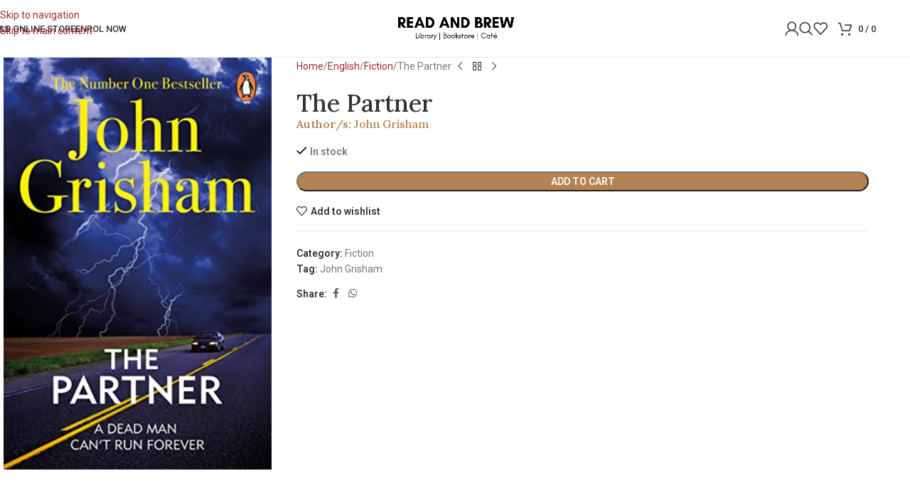

--- FILE ---
content_type: text/html; charset=UTF-8
request_url: https://www.readandbrew.com/product/the-partner/
body_size: 20424
content:
<!DOCTYPE html>
<html lang="en-US">
<head>
	<meta charset="UTF-8">
	<link rel="profile" href="http://gmpg.org/xfn/11">
	<link rel="pingback" href="https://www.readandbrew.com/xmlrpc.php">
	<title>The Partner &#8211; Read and Brew</title>
<meta name='robots' content='max-image-preview:large' />
<link rel='dns-prefetch' href='//fonts.googleapis.com' />
<link rel="alternate" type="application/rss+xml" title="Read and Brew &raquo; Feed" href="https://www.readandbrew.com/feed/" />
<link rel="alternate" type="application/rss+xml" title="Read and Brew &raquo; Comments Feed" href="https://www.readandbrew.com/comments/feed/" />
<link rel="alternate" type="application/rss+xml" title="Read and Brew &raquo; The Partner Comments Feed" href="https://www.readandbrew.com/product/the-partner/feed/" />
<link rel="alternate" title="oEmbed (JSON)" type="application/json+oembed" href="https://www.readandbrew.com/wp-json/oembed/1.0/embed?url=https%3A%2F%2Fwww.readandbrew.com%2Fproduct%2Fthe-partner%2F" />
<link rel="alternate" title="oEmbed (XML)" type="text/xml+oembed" href="https://www.readandbrew.com/wp-json/oembed/1.0/embed?url=https%3A%2F%2Fwww.readandbrew.com%2Fproduct%2Fthe-partner%2F&#038;format=xml" />
<style id='wp-img-auto-sizes-contain-inline-css' type='text/css'>
img:is([sizes=auto i],[sizes^="auto," i]){contain-intrinsic-size:3000px 1500px}
/*# sourceURL=wp-img-auto-sizes-contain-inline-css */
</style>
<style id='wp-block-library-inline-css' type='text/css'>
:root{--wp-block-synced-color:#7a00df;--wp-block-synced-color--rgb:122,0,223;--wp-bound-block-color:var(--wp-block-synced-color);--wp-editor-canvas-background:#ddd;--wp-admin-theme-color:#007cba;--wp-admin-theme-color--rgb:0,124,186;--wp-admin-theme-color-darker-10:#006ba1;--wp-admin-theme-color-darker-10--rgb:0,107,160.5;--wp-admin-theme-color-darker-20:#005a87;--wp-admin-theme-color-darker-20--rgb:0,90,135;--wp-admin-border-width-focus:2px}@media (min-resolution:192dpi){:root{--wp-admin-border-width-focus:1.5px}}.wp-element-button{cursor:pointer}:root .has-very-light-gray-background-color{background-color:#eee}:root .has-very-dark-gray-background-color{background-color:#313131}:root .has-very-light-gray-color{color:#eee}:root .has-very-dark-gray-color{color:#313131}:root .has-vivid-green-cyan-to-vivid-cyan-blue-gradient-background{background:linear-gradient(135deg,#00d084,#0693e3)}:root .has-purple-crush-gradient-background{background:linear-gradient(135deg,#34e2e4,#4721fb 50%,#ab1dfe)}:root .has-hazy-dawn-gradient-background{background:linear-gradient(135deg,#faaca8,#dad0ec)}:root .has-subdued-olive-gradient-background{background:linear-gradient(135deg,#fafae1,#67a671)}:root .has-atomic-cream-gradient-background{background:linear-gradient(135deg,#fdd79a,#004a59)}:root .has-nightshade-gradient-background{background:linear-gradient(135deg,#330968,#31cdcf)}:root .has-midnight-gradient-background{background:linear-gradient(135deg,#020381,#2874fc)}:root{--wp--preset--font-size--normal:16px;--wp--preset--font-size--huge:42px}.has-regular-font-size{font-size:1em}.has-larger-font-size{font-size:2.625em}.has-normal-font-size{font-size:var(--wp--preset--font-size--normal)}.has-huge-font-size{font-size:var(--wp--preset--font-size--huge)}.has-text-align-center{text-align:center}.has-text-align-left{text-align:left}.has-text-align-right{text-align:right}.has-fit-text{white-space:nowrap!important}#end-resizable-editor-section{display:none}.aligncenter{clear:both}.items-justified-left{justify-content:flex-start}.items-justified-center{justify-content:center}.items-justified-right{justify-content:flex-end}.items-justified-space-between{justify-content:space-between}.screen-reader-text{border:0;clip-path:inset(50%);height:1px;margin:-1px;overflow:hidden;padding:0;position:absolute;width:1px;word-wrap:normal!important}.screen-reader-text:focus{background-color:#ddd;clip-path:none;color:#444;display:block;font-size:1em;height:auto;left:5px;line-height:normal;padding:15px 23px 14px;text-decoration:none;top:5px;width:auto;z-index:100000}html :where(.has-border-color){border-style:solid}html :where([style*=border-top-color]){border-top-style:solid}html :where([style*=border-right-color]){border-right-style:solid}html :where([style*=border-bottom-color]){border-bottom-style:solid}html :where([style*=border-left-color]){border-left-style:solid}html :where([style*=border-width]){border-style:solid}html :where([style*=border-top-width]){border-top-style:solid}html :where([style*=border-right-width]){border-right-style:solid}html :where([style*=border-bottom-width]){border-bottom-style:solid}html :where([style*=border-left-width]){border-left-style:solid}html :where(img[class*=wp-image-]){height:auto;max-width:100%}:where(figure){margin:0 0 1em}html :where(.is-position-sticky){--wp-admin--admin-bar--position-offset:var(--wp-admin--admin-bar--height,0px)}@media screen and (max-width:600px){html :where(.is-position-sticky){--wp-admin--admin-bar--position-offset:0px}}

/*# sourceURL=wp-block-library-inline-css */
</style><link rel='stylesheet' id='wc-blocks-style-css' href='https://www.readandbrew.com/wp-content/plugins/woocommerce/assets/client/blocks/wc-blocks.css?ver=wc-10.4.3' type='text/css' media='all' />
<style id='global-styles-inline-css' type='text/css'>
:root{--wp--preset--aspect-ratio--square: 1;--wp--preset--aspect-ratio--4-3: 4/3;--wp--preset--aspect-ratio--3-4: 3/4;--wp--preset--aspect-ratio--3-2: 3/2;--wp--preset--aspect-ratio--2-3: 2/3;--wp--preset--aspect-ratio--16-9: 16/9;--wp--preset--aspect-ratio--9-16: 9/16;--wp--preset--color--black: #000000;--wp--preset--color--cyan-bluish-gray: #abb8c3;--wp--preset--color--white: #ffffff;--wp--preset--color--pale-pink: #f78da7;--wp--preset--color--vivid-red: #cf2e2e;--wp--preset--color--luminous-vivid-orange: #ff6900;--wp--preset--color--luminous-vivid-amber: #fcb900;--wp--preset--color--light-green-cyan: #7bdcb5;--wp--preset--color--vivid-green-cyan: #00d084;--wp--preset--color--pale-cyan-blue: #8ed1fc;--wp--preset--color--vivid-cyan-blue: #0693e3;--wp--preset--color--vivid-purple: #9b51e0;--wp--preset--gradient--vivid-cyan-blue-to-vivid-purple: linear-gradient(135deg,rgb(6,147,227) 0%,rgb(155,81,224) 100%);--wp--preset--gradient--light-green-cyan-to-vivid-green-cyan: linear-gradient(135deg,rgb(122,220,180) 0%,rgb(0,208,130) 100%);--wp--preset--gradient--luminous-vivid-amber-to-luminous-vivid-orange: linear-gradient(135deg,rgb(252,185,0) 0%,rgb(255,105,0) 100%);--wp--preset--gradient--luminous-vivid-orange-to-vivid-red: linear-gradient(135deg,rgb(255,105,0) 0%,rgb(207,46,46) 100%);--wp--preset--gradient--very-light-gray-to-cyan-bluish-gray: linear-gradient(135deg,rgb(238,238,238) 0%,rgb(169,184,195) 100%);--wp--preset--gradient--cool-to-warm-spectrum: linear-gradient(135deg,rgb(74,234,220) 0%,rgb(151,120,209) 20%,rgb(207,42,186) 40%,rgb(238,44,130) 60%,rgb(251,105,98) 80%,rgb(254,248,76) 100%);--wp--preset--gradient--blush-light-purple: linear-gradient(135deg,rgb(255,206,236) 0%,rgb(152,150,240) 100%);--wp--preset--gradient--blush-bordeaux: linear-gradient(135deg,rgb(254,205,165) 0%,rgb(254,45,45) 50%,rgb(107,0,62) 100%);--wp--preset--gradient--luminous-dusk: linear-gradient(135deg,rgb(255,203,112) 0%,rgb(199,81,192) 50%,rgb(65,88,208) 100%);--wp--preset--gradient--pale-ocean: linear-gradient(135deg,rgb(255,245,203) 0%,rgb(182,227,212) 50%,rgb(51,167,181) 100%);--wp--preset--gradient--electric-grass: linear-gradient(135deg,rgb(202,248,128) 0%,rgb(113,206,126) 100%);--wp--preset--gradient--midnight: linear-gradient(135deg,rgb(2,3,129) 0%,rgb(40,116,252) 100%);--wp--preset--font-size--small: 13px;--wp--preset--font-size--medium: 20px;--wp--preset--font-size--large: 36px;--wp--preset--font-size--x-large: 42px;--wp--preset--spacing--20: 0.44rem;--wp--preset--spacing--30: 0.67rem;--wp--preset--spacing--40: 1rem;--wp--preset--spacing--50: 1.5rem;--wp--preset--spacing--60: 2.25rem;--wp--preset--spacing--70: 3.38rem;--wp--preset--spacing--80: 5.06rem;--wp--preset--shadow--natural: 6px 6px 9px rgba(0, 0, 0, 0.2);--wp--preset--shadow--deep: 12px 12px 50px rgba(0, 0, 0, 0.4);--wp--preset--shadow--sharp: 6px 6px 0px rgba(0, 0, 0, 0.2);--wp--preset--shadow--outlined: 6px 6px 0px -3px rgb(255, 255, 255), 6px 6px rgb(0, 0, 0);--wp--preset--shadow--crisp: 6px 6px 0px rgb(0, 0, 0);}:where(body) { margin: 0; }.wp-site-blocks > .alignleft { float: left; margin-right: 2em; }.wp-site-blocks > .alignright { float: right; margin-left: 2em; }.wp-site-blocks > .aligncenter { justify-content: center; margin-left: auto; margin-right: auto; }:where(.is-layout-flex){gap: 0.5em;}:where(.is-layout-grid){gap: 0.5em;}.is-layout-flow > .alignleft{float: left;margin-inline-start: 0;margin-inline-end: 2em;}.is-layout-flow > .alignright{float: right;margin-inline-start: 2em;margin-inline-end: 0;}.is-layout-flow > .aligncenter{margin-left: auto !important;margin-right: auto !important;}.is-layout-constrained > .alignleft{float: left;margin-inline-start: 0;margin-inline-end: 2em;}.is-layout-constrained > .alignright{float: right;margin-inline-start: 2em;margin-inline-end: 0;}.is-layout-constrained > .aligncenter{margin-left: auto !important;margin-right: auto !important;}.is-layout-constrained > :where(:not(.alignleft):not(.alignright):not(.alignfull)){margin-left: auto !important;margin-right: auto !important;}body .is-layout-flex{display: flex;}.is-layout-flex{flex-wrap: wrap;align-items: center;}.is-layout-flex > :is(*, div){margin: 0;}body .is-layout-grid{display: grid;}.is-layout-grid > :is(*, div){margin: 0;}body{padding-top: 0px;padding-right: 0px;padding-bottom: 0px;padding-left: 0px;}a:where(:not(.wp-element-button)){text-decoration: none;}:root :where(.wp-element-button, .wp-block-button__link){background-color: #32373c;border-width: 0;color: #fff;font-family: inherit;font-size: inherit;font-style: inherit;font-weight: inherit;letter-spacing: inherit;line-height: inherit;padding-top: calc(0.667em + 2px);padding-right: calc(1.333em + 2px);padding-bottom: calc(0.667em + 2px);padding-left: calc(1.333em + 2px);text-decoration: none;text-transform: inherit;}.has-black-color{color: var(--wp--preset--color--black) !important;}.has-cyan-bluish-gray-color{color: var(--wp--preset--color--cyan-bluish-gray) !important;}.has-white-color{color: var(--wp--preset--color--white) !important;}.has-pale-pink-color{color: var(--wp--preset--color--pale-pink) !important;}.has-vivid-red-color{color: var(--wp--preset--color--vivid-red) !important;}.has-luminous-vivid-orange-color{color: var(--wp--preset--color--luminous-vivid-orange) !important;}.has-luminous-vivid-amber-color{color: var(--wp--preset--color--luminous-vivid-amber) !important;}.has-light-green-cyan-color{color: var(--wp--preset--color--light-green-cyan) !important;}.has-vivid-green-cyan-color{color: var(--wp--preset--color--vivid-green-cyan) !important;}.has-pale-cyan-blue-color{color: var(--wp--preset--color--pale-cyan-blue) !important;}.has-vivid-cyan-blue-color{color: var(--wp--preset--color--vivid-cyan-blue) !important;}.has-vivid-purple-color{color: var(--wp--preset--color--vivid-purple) !important;}.has-black-background-color{background-color: var(--wp--preset--color--black) !important;}.has-cyan-bluish-gray-background-color{background-color: var(--wp--preset--color--cyan-bluish-gray) !important;}.has-white-background-color{background-color: var(--wp--preset--color--white) !important;}.has-pale-pink-background-color{background-color: var(--wp--preset--color--pale-pink) !important;}.has-vivid-red-background-color{background-color: var(--wp--preset--color--vivid-red) !important;}.has-luminous-vivid-orange-background-color{background-color: var(--wp--preset--color--luminous-vivid-orange) !important;}.has-luminous-vivid-amber-background-color{background-color: var(--wp--preset--color--luminous-vivid-amber) !important;}.has-light-green-cyan-background-color{background-color: var(--wp--preset--color--light-green-cyan) !important;}.has-vivid-green-cyan-background-color{background-color: var(--wp--preset--color--vivid-green-cyan) !important;}.has-pale-cyan-blue-background-color{background-color: var(--wp--preset--color--pale-cyan-blue) !important;}.has-vivid-cyan-blue-background-color{background-color: var(--wp--preset--color--vivid-cyan-blue) !important;}.has-vivid-purple-background-color{background-color: var(--wp--preset--color--vivid-purple) !important;}.has-black-border-color{border-color: var(--wp--preset--color--black) !important;}.has-cyan-bluish-gray-border-color{border-color: var(--wp--preset--color--cyan-bluish-gray) !important;}.has-white-border-color{border-color: var(--wp--preset--color--white) !important;}.has-pale-pink-border-color{border-color: var(--wp--preset--color--pale-pink) !important;}.has-vivid-red-border-color{border-color: var(--wp--preset--color--vivid-red) !important;}.has-luminous-vivid-orange-border-color{border-color: var(--wp--preset--color--luminous-vivid-orange) !important;}.has-luminous-vivid-amber-border-color{border-color: var(--wp--preset--color--luminous-vivid-amber) !important;}.has-light-green-cyan-border-color{border-color: var(--wp--preset--color--light-green-cyan) !important;}.has-vivid-green-cyan-border-color{border-color: var(--wp--preset--color--vivid-green-cyan) !important;}.has-pale-cyan-blue-border-color{border-color: var(--wp--preset--color--pale-cyan-blue) !important;}.has-vivid-cyan-blue-border-color{border-color: var(--wp--preset--color--vivid-cyan-blue) !important;}.has-vivid-purple-border-color{border-color: var(--wp--preset--color--vivid-purple) !important;}.has-vivid-cyan-blue-to-vivid-purple-gradient-background{background: var(--wp--preset--gradient--vivid-cyan-blue-to-vivid-purple) !important;}.has-light-green-cyan-to-vivid-green-cyan-gradient-background{background: var(--wp--preset--gradient--light-green-cyan-to-vivid-green-cyan) !important;}.has-luminous-vivid-amber-to-luminous-vivid-orange-gradient-background{background: var(--wp--preset--gradient--luminous-vivid-amber-to-luminous-vivid-orange) !important;}.has-luminous-vivid-orange-to-vivid-red-gradient-background{background: var(--wp--preset--gradient--luminous-vivid-orange-to-vivid-red) !important;}.has-very-light-gray-to-cyan-bluish-gray-gradient-background{background: var(--wp--preset--gradient--very-light-gray-to-cyan-bluish-gray) !important;}.has-cool-to-warm-spectrum-gradient-background{background: var(--wp--preset--gradient--cool-to-warm-spectrum) !important;}.has-blush-light-purple-gradient-background{background: var(--wp--preset--gradient--blush-light-purple) !important;}.has-blush-bordeaux-gradient-background{background: var(--wp--preset--gradient--blush-bordeaux) !important;}.has-luminous-dusk-gradient-background{background: var(--wp--preset--gradient--luminous-dusk) !important;}.has-pale-ocean-gradient-background{background: var(--wp--preset--gradient--pale-ocean) !important;}.has-electric-grass-gradient-background{background: var(--wp--preset--gradient--electric-grass) !important;}.has-midnight-gradient-background{background: var(--wp--preset--gradient--midnight) !important;}.has-small-font-size{font-size: var(--wp--preset--font-size--small) !important;}.has-medium-font-size{font-size: var(--wp--preset--font-size--medium) !important;}.has-large-font-size{font-size: var(--wp--preset--font-size--large) !important;}.has-x-large-font-size{font-size: var(--wp--preset--font-size--x-large) !important;}
/*# sourceURL=global-styles-inline-css */
</style>

<style id='woocommerce-inline-inline-css' type='text/css'>
.woocommerce form .form-row .required { visibility: visible; }
/*# sourceURL=woocommerce-inline-inline-css */
</style>
<link rel='stylesheet' id='wd-style-base-css' href='https://www.readandbrew.com/wp-content/themes/woodmart/css/parts/base.min.css?ver=8.3.7' type='text/css' media='all' />
<link rel='stylesheet' id='wd-lazy-loading-css' href='https://www.readandbrew.com/wp-content/themes/woodmart/css/parts/opt-lazy-load.min.css?ver=8.3.7' type='text/css' media='all' />
<link rel='stylesheet' id='wd-int-wordfence-css' href='https://www.readandbrew.com/wp-content/themes/woodmart/css/parts/int-wordfence.min.css?ver=8.3.7' type='text/css' media='all' />
<link rel='stylesheet' id='wd-woocommerce-base-css' href='https://www.readandbrew.com/wp-content/themes/woodmart/css/parts/woocommerce-base.min.css?ver=8.3.7' type='text/css' media='all' />
<link rel='stylesheet' id='wd-mod-star-rating-css' href='https://www.readandbrew.com/wp-content/themes/woodmart/css/parts/mod-star-rating.min.css?ver=8.3.7' type='text/css' media='all' />
<link rel='stylesheet' id='wd-woocommerce-block-notices-css' href='https://www.readandbrew.com/wp-content/themes/woodmart/css/parts/woo-mod-block-notices.min.css?ver=8.3.7' type='text/css' media='all' />
<link rel='stylesheet' id='wd-woo-mod-quantity-css' href='https://www.readandbrew.com/wp-content/themes/woodmart/css/parts/woo-mod-quantity.min.css?ver=8.3.7' type='text/css' media='all' />
<link rel='stylesheet' id='wd-woo-single-prod-el-base-css' href='https://www.readandbrew.com/wp-content/themes/woodmart/css/parts/woo-single-prod-el-base.min.css?ver=8.3.7' type='text/css' media='all' />
<link rel='stylesheet' id='wd-woo-mod-stock-status-css' href='https://www.readandbrew.com/wp-content/themes/woodmart/css/parts/woo-mod-stock-status.min.css?ver=8.3.7' type='text/css' media='all' />
<link rel='stylesheet' id='wd-woo-mod-shop-attributes-css' href='https://www.readandbrew.com/wp-content/themes/woodmart/css/parts/woo-mod-shop-attributes.min.css?ver=8.3.7' type='text/css' media='all' />
<link rel='stylesheet' id='wd-wp-blocks-css' href='https://www.readandbrew.com/wp-content/themes/woodmart/css/parts/wp-blocks.min.css?ver=8.3.7' type='text/css' media='all' />
<link rel='stylesheet' id='select2-style-css' href='https://www.readandbrew.com/wp-content/themes/woodmart-child/assets/select2.min.css?ver=1.0.0' type='text/css' media='all' />
<link rel='stylesheet' id='child-style-css' href='https://www.readandbrew.com/wp-content/themes/woodmart-child/style.css?ver=1.0.15' type='text/css' media='all' />
<link rel='stylesheet' id='xts-style-theme_settings_default-css' href='https://www.readandbrew.com/wp-content/uploads/2026/01/xts-theme_settings_default-1768110412.css?ver=8.3.7' type='text/css' media='all' />
<link rel='stylesheet' id='xts-google-fonts-css' href='https://fonts.googleapis.com/css?family=Roboto%3A400%2C600%2C500%7CPlayfair+Display%3A400%2C600%7CLora%3A400%2C600%2C500%7CItalianno%3A400&#038;ver=8.3.7' type='text/css' media='all' />
<script type="text/javascript" src="https://www.readandbrew.com/wp-includes/js/jquery/jquery.min.js?ver=3.7.1" id="jquery-core-js"></script>
<script type="text/javascript" src="https://www.readandbrew.com/wp-includes/js/jquery/jquery-migrate.min.js?ver=3.4.1" id="jquery-migrate-js"></script>
<script type="text/javascript" src="https://www.readandbrew.com/wp-content/plugins/woocommerce/assets/js/jquery-blockui/jquery.blockUI.min.js?ver=2.7.0-wc.10.4.3" id="wc-jquery-blockui-js" defer="defer" data-wp-strategy="defer"></script>
<script type="text/javascript" id="wc-add-to-cart-js-extra">
/* <![CDATA[ */
var wc_add_to_cart_params = {"ajax_url":"/wp-admin/admin-ajax.php","wc_ajax_url":"/?wc-ajax=%%endpoint%%","i18n_view_cart":"View cart","cart_url":"https://www.readandbrew.com/cart/","is_cart":"","cart_redirect_after_add":"no"};
//# sourceURL=wc-add-to-cart-js-extra
/* ]]> */
</script>
<script type="text/javascript" src="https://www.readandbrew.com/wp-content/plugins/woocommerce/assets/js/frontend/add-to-cart.min.js?ver=10.4.3" id="wc-add-to-cart-js" defer="defer" data-wp-strategy="defer"></script>
<script type="text/javascript" src="https://www.readandbrew.com/wp-content/plugins/woocommerce/assets/js/zoom/jquery.zoom.min.js?ver=1.7.21-wc.10.4.3" id="wc-zoom-js" defer="defer" data-wp-strategy="defer"></script>
<script type="text/javascript" id="wc-single-product-js-extra">
/* <![CDATA[ */
var wc_single_product_params = {"i18n_required_rating_text":"Please select a rating","i18n_rating_options":["1 of 5 stars","2 of 5 stars","3 of 5 stars","4 of 5 stars","5 of 5 stars"],"i18n_product_gallery_trigger_text":"View full-screen image gallery","review_rating_required":"yes","flexslider":{"rtl":false,"animation":"slide","smoothHeight":true,"directionNav":false,"controlNav":"thumbnails","slideshow":false,"animationSpeed":500,"animationLoop":false,"allowOneSlide":false},"zoom_enabled":"","zoom_options":[],"photoswipe_enabled":"","photoswipe_options":{"shareEl":false,"closeOnScroll":false,"history":false,"hideAnimationDuration":0,"showAnimationDuration":0},"flexslider_enabled":""};
//# sourceURL=wc-single-product-js-extra
/* ]]> */
</script>
<script type="text/javascript" src="https://www.readandbrew.com/wp-content/plugins/woocommerce/assets/js/frontend/single-product.min.js?ver=10.4.3" id="wc-single-product-js" defer="defer" data-wp-strategy="defer"></script>
<script type="text/javascript" src="https://www.readandbrew.com/wp-content/plugins/woocommerce/assets/js/js-cookie/js.cookie.min.js?ver=2.1.4-wc.10.4.3" id="wc-js-cookie-js" defer="defer" data-wp-strategy="defer"></script>
<script type="text/javascript" id="woocommerce-js-extra">
/* <![CDATA[ */
var woocommerce_params = {"ajax_url":"/wp-admin/admin-ajax.php","wc_ajax_url":"/?wc-ajax=%%endpoint%%","i18n_password_show":"Show password","i18n_password_hide":"Hide password"};
//# sourceURL=woocommerce-js-extra
/* ]]> */
</script>
<script type="text/javascript" src="https://www.readandbrew.com/wp-content/plugins/woocommerce/assets/js/frontend/woocommerce.min.js?ver=10.4.3" id="woocommerce-js" defer="defer" data-wp-strategy="defer"></script>
<script type="text/javascript" src="https://www.readandbrew.com/wp-content/themes/woodmart/js/libs/device.min.js?ver=8.3.7" id="wd-device-library-js"></script>
<script type="text/javascript" src="https://www.readandbrew.com/wp-content/themes/woodmart/js/scripts/global/scrollBar.min.js?ver=8.3.7" id="wd-scrollbar-js"></script>
<link rel="https://api.w.org/" href="https://www.readandbrew.com/wp-json/" /><link rel="alternate" title="JSON" type="application/json" href="https://www.readandbrew.com/wp-json/wp/v2/product/17852" /><link rel="EditURI" type="application/rsd+xml" title="RSD" href="https://www.readandbrew.com/xmlrpc.php?rsd" />
<meta name="generator" content="WordPress 6.9" />
<meta name="generator" content="WooCommerce 10.4.3" />
<link rel="canonical" href="https://www.readandbrew.com/product/the-partner/" />
<link rel='shortlink' href='https://www.readandbrew.com/?p=17852' />
					<meta name="viewport" content="width=device-width, initial-scale=1.0, maximum-scale=1.0, user-scalable=no">
										<noscript><style>.woocommerce-product-gallery{ opacity: 1 !important; }</style></noscript>
	<link rel="icon" href="https://www.readandbrew.com/wp-content/uploads/2024/11/cropped-logotr2-32x32.png" sizes="32x32" />
<link rel="icon" href="https://www.readandbrew.com/wp-content/uploads/2024/11/cropped-logotr2-192x192.png" sizes="192x192" />
<link rel="apple-touch-icon" href="https://www.readandbrew.com/wp-content/uploads/2024/11/cropped-logotr2-180x180.png" />
<meta name="msapplication-TileImage" content="https://www.readandbrew.com/wp-content/uploads/2024/11/cropped-logotr2-270x270.png" />
<style>
		
		</style>			<style id="wd-style-header_752055-css" data-type="wd-style-header_752055">
				:root{
	--wd-top-bar-h: .00001px;
	--wd-top-bar-sm-h: .00001px;
	--wd-top-bar-sticky-h: .00001px;
	--wd-top-bar-brd-w: .00001px;

	--wd-header-general-h: 80px;
	--wd-header-general-sm-h: 60px;
	--wd-header-general-sticky-h: 60px;
	--wd-header-general-brd-w: 1px;

	--wd-header-bottom-h: 52px;
	--wd-header-bottom-sm-h: 52px;
	--wd-header-bottom-sticky-h: .00001px;
	--wd-header-bottom-brd-w: .00001px;

	--wd-header-clone-h: .00001px;

	--wd-header-brd-w: calc(var(--wd-top-bar-brd-w) + var(--wd-header-general-brd-w) + var(--wd-header-bottom-brd-w));
	--wd-header-h: calc(var(--wd-top-bar-h) + var(--wd-header-general-h) + var(--wd-header-bottom-h) + var(--wd-header-brd-w));
	--wd-header-sticky-h: calc(var(--wd-top-bar-sticky-h) + var(--wd-header-general-sticky-h) + var(--wd-header-bottom-sticky-h) + var(--wd-header-clone-h) + var(--wd-header-brd-w));
	--wd-header-sm-h: calc(var(--wd-top-bar-sm-h) + var(--wd-header-general-sm-h) + var(--wd-header-bottom-sm-h) + var(--wd-header-brd-w));
}


.whb-sticked .whb-general-header .wd-dropdown:not(.sub-sub-menu) {
	margin-top: 9px;
}

.whb-sticked .whb-general-header .wd-dropdown:not(.sub-sub-menu):after {
	height: 20px;
}


:root:has(.whb-general-header.whb-border-boxed) {
	--wd-header-general-brd-w: .00001px;
}

@media (max-width: 1024px) {
:root:has(.whb-general-header.whb-hidden-mobile) {
	--wd-header-general-brd-w: .00001px;
}
}


.whb-header-bottom .wd-dropdown {
	margin-top: 5px;
}

.whb-header-bottom .wd-dropdown:after {
	height: 16px;
}



		
.whb-qvz9bi3yb3v7q5dt8ox1 form.searchform {
	--wd-form-height: 46px;
}
.whb-general-header {
	border-color: rgba(129, 129, 129, 0.2);border-bottom-width: 1px;border-bottom-style: solid;
}

.whb-header-bottom {
	border-bottom-width: 0px;border-bottom-style: solid;
}
			</style>
			<link rel='stylesheet' id='dashicons-css' href='https://www.readandbrew.com/wp-includes/css/dashicons.min.css?ver=6.9' type='text/css' media='all' />
</head>

<body class="wp-singular product-template-default single single-product postid-17852 wp-theme-woodmart wp-child-theme-woodmart-child theme-woodmart woocommerce woocommerce-page woocommerce-no-js wrapper-full-width  categories-accordion-on woodmart-ajax-shop-on">
			<script type="text/javascript" id="wd-flicker-fix">// Flicker fix.</script>		<div class="wd-skip-links">
								<a href="#menu-main-top-menu" class="wd-skip-navigation btn">
						Skip to navigation					</a>
								<a href="#main-content" class="wd-skip-content btn">
				Skip to main content			</a>
		</div>
			
				<style class="wd-preloader-style">
				html {
					/* overflow: hidden; */
					overflow-y: scroll;
				}

				html body {
					overflow: hidden;
					max-height: calc(100vh - var(--wd-admin-bar-h));
				}
			</style>
			<div class="wd-preloader color-scheme-dark">
				<style>
											.wd-preloader {
							background-color: #ffffff						}
					
					
						@keyframes wd-preloader-Rotate {
							0%{
								transform:scale(1) rotate(0deg);
							}
							50%{
								transform:scale(0.8) rotate(360deg);
							}
							100%{
								transform:scale(1) rotate(720deg);
							}
						}

						.wd-preloader-img:before {
							content: "";
							display: block;
							width: 50px;
							height: 50px;
							border: 2px solid #BBB;
							border-top-color: #000;
							border-radius: 50%;
							animation: wd-preloader-Rotate 2s cubic-bezier(0.63, 0.09, 0.26, 0.96) infinite ;
						}

						.color-scheme-light .wd-preloader-img:before {
							border-color: rgba(255,255,255,0.2);
							border-top-color: #fff;
						}
					
					@keyframes wd-preloader-fadeOut {
						from {
							visibility: visible;
						}
						to {
							visibility: hidden;
						}
					}

					.wd-preloader {
						position: fixed;
						top: 0;
						left: 0;
						right: 0;
						bottom: 0;
						opacity: 1;
						visibility: visible;
						z-index: 2500;
						display: flex;
						justify-content: center;
						align-items: center;
						animation: wd-preloader-fadeOut 20s ease both;
						transition: opacity .4s ease;
					}

					.wd-preloader.preloader-hide {
						pointer-events: none;
						opacity: 0 !important;
					}

					.wd-preloader-img {
						max-width: 300px;
						max-height: 300px;
					}
				</style>

				<div class="wd-preloader-img">
									</div>
			</div>
		
	<div class="website-wrapper">
									<header class="whb-header whb-header_752055 whb-full-width whb-sticky-shadow whb-scroll-stick whb-sticky-real">
								<link rel="stylesheet" id="wd-header-base-css" href="https://www.readandbrew.com/wp-content/themes/woodmart/css/parts/header-base.min.css?ver=8.3.7" type="text/css" media="all" /> 						<link rel="stylesheet" id="wd-mod-tools-css" href="https://www.readandbrew.com/wp-content/themes/woodmart/css/parts/mod-tools.min.css?ver=8.3.7" type="text/css" media="all" /> 			<div class="whb-main-header">
	
<div class="whb-row whb-top-bar whb-not-sticky-row whb-without-bg whb-without-border whb-color-light whb-hidden-desktop whb-hidden-mobile whb-flex-flex-middle">
	<div class="container">
		<div class="whb-flex-row whb-top-bar-inner">
			<div class="whb-column whb-col-left whb-column5 whb-visible-lg whb-empty-column">
	</div>
<div class="whb-column whb-col-center whb-column6 whb-visible-lg whb-empty-column">
	</div>
<div class="whb-column whb-col-right whb-column7 whb-visible-lg whb-empty-column">
	</div>
<div class="whb-column whb-col-mobile whb-column_mobile1 whb-hidden-lg">
				<link rel="stylesheet" id="wd-header-elements-base-css" href="https://www.readandbrew.com/wp-content/themes/woodmart/css/parts/header-el-base.min.css?ver=8.3.7" type="text/css" media="all" /> 						<link rel="stylesheet" id="wd-social-icons-css" href="https://www.readandbrew.com/wp-content/themes/woodmart/css/parts/el-social-icons.min.css?ver=8.3.7" type="text/css" media="all" /> 						<div
						class=" wd-social-icons wd-style-default social-share wd-shape-circle  whb-gcq39di99c7lvyf6qrzz color-scheme-light text-center">
				
				
									<a rel="noopener noreferrer nofollow" href="https://www.facebook.com/sharer/sharer.php?u=https://www.readandbrew.com/product/the-partner/" target="_blank" class=" wd-social-icon social-facebook" aria-label="Facebook social link">
						<span class="wd-icon"></span>
											</a>
				
				
				
				
				
				
				
				
				
				
				
				
				
				
				
				
				
				
									<a rel="noopener noreferrer nofollow" href="https://api.whatsapp.com/send?text=https%3A%2F%2Fwww.readandbrew.com%2Fproduct%2Fthe-partner%2F" target="_blank" class="wd-hide-md  wd-social-icon social-whatsapp" aria-label="WhatsApp social link">
						<span class="wd-icon"></span>
											</a>

					<a rel="noopener noreferrer nofollow" href="whatsapp://send?text=https%3A%2F%2Fwww.readandbrew.com%2Fproduct%2Fthe-partner%2F" target="_blank" class="wd-hide-lg  wd-social-icon social-whatsapp" aria-label="WhatsApp social link">
						<span class="wd-icon"></span>
											</a>
				
				
				
				
				
				
				
				
			</div>

		</div>
		</div>
	</div>
</div>

<div class="whb-row whb-general-header whb-sticky-row whb-without-bg whb-border-fullwidth whb-color-dark whb-flex-equal-sides">
	<div class="container">
		<div class="whb-flex-row whb-general-header-inner">
			<div class="whb-column whb-col-left whb-column8 whb-visible-lg">
	<nav class="wd-header-nav wd-header-main-nav text-left wd-design-1 whb-p2ohnqzt7vyqtiguoc50" role="navigation" aria-label="Main navigation">
	<ul id="menu-main-top-menu" class="menu wd-nav wd-nav-header wd-nav-main wd-style-underline wd-gap-s"><li id="menu-item-7941" class="menu-item menu-item-type-custom menu-item-object-custom menu-item-has-children menu-item-7941 item-level-0 menu-simple-dropdown wd-event-hover" ><a href="https://www.readandbrew.com/read-and-brew/" class="woodmart-nav-link"><span class="nav-link-text">R&#038;B Online Store</span></a><div class="color-scheme-dark wd-design-default wd-dropdown-menu wd-dropdown"><div class="container wd-entry-content">
<ul class="wd-sub-menu color-scheme-dark">
	<li id="menu-item-18881" class="menu-item menu-item-type-taxonomy menu-item-object-product_cat menu-item-18881 item-level-1 wd-event-hover" ><a href="https://www.readandbrew.com/product-category/children-2/" class="woodmart-nav-link">Children Books</a></li>
	<li id="menu-item-18882" class="menu-item menu-item-type-taxonomy menu-item-object-product_cat current-product-ancestor menu-item-18882 item-level-1 wd-event-hover" ><a href="https://www.readandbrew.com/product-category/eadult/" class="woodmart-nav-link">English Books</a></li>
	<li id="menu-item-19697" class="menu-item menu-item-type-taxonomy menu-item-object-product_cat menu-item-19697 item-level-1 wd-event-hover" ><a href="https://www.readandbrew.com/product-category/madult/" class="woodmart-nav-link">Marathi Books</a></li>
</ul>
</div>
</div>
</li>
<li id="menu-item-29819" class="menu-item menu-item-type-custom menu-item-object-custom menu-item-29819 item-level-0 menu-simple-dropdown wd-event-hover" ><a href="https://www.readandbrew.com/membership-enrolment-form-v2/" class="woodmart-nav-link"><span class="nav-link-text">Enrol Now</span></a></li>
</ul></nav>
</div>
<div class="whb-column whb-col-center whb-column9 whb-visible-lg">
	<div class="site-logo whb-gs8bcnxektjsro21n657">
	<a href="https://www.readandbrew.com/" class="wd-logo wd-main-logo" rel="home" aria-label="Site logo">
		<img src="https://www.readandbrew.com/wp-content/uploads/2022/06/websitelogo.png" alt="Read and Brew" style="max-width: 210px;" loading="lazy" />	</a>
	</div>
</div>
<div class="whb-column whb-col-right whb-column10 whb-visible-lg">
				<link rel="stylesheet" id="wd-woo-mod-login-form-css" href="https://www.readandbrew.com/wp-content/themes/woodmart/css/parts/woo-mod-login-form.min.css?ver=8.3.7" type="text/css" media="all" /> 						<link rel="stylesheet" id="wd-header-my-account-css" href="https://www.readandbrew.com/wp-content/themes/woodmart/css/parts/header-el-my-account.min.css?ver=8.3.7" type="text/css" media="all" /> 			<div class="wd-header-my-account wd-tools-element wd-event-hover wd-design-1 wd-account-style-icon login-side-opener whb-vssfpylqqax9pvkfnxoz">
			<a href="https://www.readandbrew.com/my-account/" title="My account">
			
				<span class="wd-tools-icon">
									</span>
				<span class="wd-tools-text">
				Login / Register			</span>

					</a>

			</div>
			<link rel="stylesheet" id="wd-header-search-css" href="https://www.readandbrew.com/wp-content/themes/woodmart/css/parts/header-el-search.min.css?ver=8.3.7" type="text/css" media="all" /> 			<div class="wd-header-search wd-tools-element wd-design-1 wd-style-icon wd-display-full-screen whb-qvz9bi3yb3v7q5dt8ox1" title="Search">
	<a href="#" rel="nofollow" aria-label="Search">
		
			<span class="wd-tools-icon">
							</span>

			<span class="wd-tools-text">
				Search			</span>

			</a>

	</div>

<div class="wd-header-wishlist wd-tools-element wd-style-icon wd-with-count wd-design-2 whb-a22wdkiy3r40yw2paskq" title="My Wishlist">
	<a href="https://www.readandbrew.com/wishlist/" title="Wishlist products">
		
			<span class="wd-tools-icon">
				
									<span class="wd-tools-count">
						0					</span>
							</span>

			<span class="wd-tools-text">
				Wishlist			</span>

			</a>
</div>
			<link rel="stylesheet" id="wd-header-cart-side-css" href="https://www.readandbrew.com/wp-content/themes/woodmart/css/parts/header-el-cart-side.min.css?ver=8.3.7" type="text/css" media="all" /> 						<link rel="stylesheet" id="wd-header-cart-css" href="https://www.readandbrew.com/wp-content/themes/woodmart/css/parts/header-el-cart.min.css?ver=8.3.7" type="text/css" media="all" /> 						<link rel="stylesheet" id="wd-widget-shopping-cart-css" href="https://www.readandbrew.com/wp-content/themes/woodmart/css/parts/woo-widget-shopping-cart.min.css?ver=8.3.7" type="text/css" media="all" /> 						<link rel="stylesheet" id="wd-widget-product-list-css" href="https://www.readandbrew.com/wp-content/themes/woodmart/css/parts/woo-widget-product-list.min.css?ver=8.3.7" type="text/css" media="all" /> 			
<div class="wd-header-cart wd-tools-element wd-design-1 cart-widget-opener whb-nedhm962r512y1xz9j06">
	<a href="https://www.readandbrew.com/cart/" title="Shopping cart">
		
			<span class="wd-tools-icon">
											</span>
			<span class="wd-tools-text">
											<span class="wd-cart-number wd-tools-count">0 <span>items</span></span>
						
									<span class="subtotal-divider">/</span>
										<span class="wd-cart-subtotal"><span class="woocommerce-Price-amount amount"><bdi><span class="woocommerce-Price-currencySymbol">&#8377;</span>0</bdi></span></span>
					</span>

			</a>
	</div>
</div>
<div class="whb-column whb-mobile-left whb-column_mobile2 whb-hidden-lg">
				<link rel="stylesheet" id="wd-header-mobile-nav-dropdown-css" href="https://www.readandbrew.com/wp-content/themes/woodmart/css/parts/header-el-mobile-nav-dropdown.min.css?ver=8.3.7" type="text/css" media="all" /> 			<div class="wd-tools-element wd-header-mobile-nav wd-style-text wd-design-1 whb-g1k0m1tib7raxrwkm1t3">
	<a href="#" rel="nofollow" aria-label="Open mobile menu">
		
		<span class="wd-tools-icon">
					</span>

		<span class="wd-tools-text">Menu</span>

			</a>
</div></div>
<div class="whb-column whb-mobile-center whb-column_mobile3 whb-hidden-lg">
	<div class="site-logo whb-lt7vdqgaccmapftzurvt">
	<a href="https://www.readandbrew.com/" class="wd-logo wd-main-logo" rel="home" aria-label="Site logo">
		<img src="https://www.readandbrew.com/wp-content/uploads/2022/12/websitelogo.png" alt="Read and Brew" style="max-width: 138px;" loading="lazy" />	</a>
	</div>
</div>
<div class="whb-column whb-mobile-right whb-column_mobile4 whb-hidden-lg">
	<div class="wd-header-search wd-tools-element wd-header-search-mobile wd-design-1 wd-style-icon wd-display-icon whb-ruqo08e583fe91872l8o">
	<a href="#" rel="nofollow noopener" aria-label="Search">
		
			<span class="wd-tools-icon">
							</span>

			<span class="wd-tools-text">
				Search			</span>

			</a>

	</div>

<div class="wd-header-cart wd-tools-element wd-design-5 cart-widget-opener whb-trk5sfmvib0ch1s1qbtc">
	<a href="https://www.readandbrew.com/cart/" title="Shopping cart">
		
			<span class="wd-tools-icon">
															<span class="wd-cart-number wd-tools-count">0 <span>items</span></span>
									</span>
			<span class="wd-tools-text">
				
										<span class="wd-cart-subtotal"><span class="woocommerce-Price-amount amount"><bdi><span class="woocommerce-Price-currencySymbol">&#8377;</span>0</bdi></span></span>
					</span>

			</a>
	</div>
</div>
		</div>
	</div>
</div>
</div>
				</header>
			
								<div class="wd-page-content main-page-wrapper">
		
					<link rel="stylesheet" id="wd-page-title-css" href="https://www.readandbrew.com/wp-content/themes/woodmart/css/parts/page-title.min.css?ver=8.3.7" type="text/css" media="all" /> 			
		<main id="main-content" class="wd-content-layout content-layout-wrapper wd-builder-off" role="main">
				

	<div class="wd-content-area site-content">
	
					<link rel="stylesheet" id="wd-woo-single-prod-predefined-css" href="https://www.readandbrew.com/wp-content/themes/woodmart/css/parts/woo-single-prod-predefined.min.css?ver=8.3.7" type="text/css" media="all" /> 						<link rel="stylesheet" id="wd-woo-single-prod-and-quick-view-predefined-css" href="https://www.readandbrew.com/wp-content/themes/woodmart/css/parts/woo-single-prod-and-quick-view-predefined.min.css?ver=8.3.7" type="text/css" media="all" /> 						<link rel="stylesheet" id="wd-woo-single-prod-el-tabs-predefined-css" href="https://www.readandbrew.com/wp-content/themes/woodmart/css/parts/woo-single-prod-el-tabs-predefined.min.css?ver=8.3.7" type="text/css" media="all" /> 			


<div id="product-17852" class="single-product-page single-product-content product-design-default tabs-location-standard tabs-type-tabs meta-location-add_to_cart reviews-location-separate product-no-bg product type-product post-17852 status-publish first instock product_cat-english-fiction product_tag-john-grisham has-post-thumbnail sale purchasable product-type-simple">

	<div class="container">

		<div class="woocommerce-notices-wrapper"></div>
		<div class="product-image-summary-wrap">
			
			<div class="product-image-summary" >
				<div class="product-image-summary-inner wd-grid-g" style="--wd-col-lg:12;--wd-gap-lg:30px;--wd-gap-sm:20px;">
					<div class="product-images wd-grid-col" style="--wd-col-lg:4;--wd-col-md:6;--wd-col-sm:12;">
									<link rel="stylesheet" id="wd-woo-single-prod-el-gallery-css" href="https://www.readandbrew.com/wp-content/themes/woodmart/css/parts/woo-single-prod-el-gallery.min.css?ver=8.3.7" type="text/css" media="all" /> 						<link rel="stylesheet" id="wd-swiper-css" href="https://www.readandbrew.com/wp-content/themes/woodmart/css/parts/lib-swiper.min.css?ver=8.3.7" type="text/css" media="all" /> 			<div class="woocommerce-product-gallery woocommerce-product-gallery--with-images woocommerce-product-gallery--columns-4 images  thumbs-position-bottom images image-action-none">
	<div class="wd-carousel-container wd-gallery-images">
		<div class="wd-carousel-inner">

					<link rel="stylesheet" id="wd-woo-mod-product-labels-css" href="https://www.readandbrew.com/wp-content/themes/woodmart/css/parts/woo-mod-product-labels.min.css?ver=8.3.7" type="text/css" media="all" /> 						<link rel="stylesheet" id="wd-woo-mod-product-labels-round-css" href="https://www.readandbrew.com/wp-content/themes/woodmart/css/parts/woo-mod-product-labels-round.min.css?ver=8.3.7" type="text/css" media="all" /> 			<div class="product-labels labels-rounded"><span class="onsale product-label">-75%</span></div>
		<figure class="woocommerce-product-gallery__wrapper wd-carousel wd-grid" style="--wd-col-lg:1;--wd-col-md:1;--wd-col-sm:1;">
			<div class="wd-carousel-wrap">

				<div class="wd-carousel-item"><figure data-thumb="https://www.readandbrew.com/wp-content/uploads/2022/06/B003IDMUSG.01.LZ_-150x230.jpg" data-thumb-alt="The Partner - Image 1" class="woocommerce-product-gallery__image"><a data-elementor-open-lightbox="no" href="https://www.readandbrew.com/wp-content/uploads/2022/06/B003IDMUSG.01.LZ_.jpg"><img width="326" height="500" src="https://www.readandbrew.com/wp-content/uploads/2022/06/B003IDMUSG.01.LZ_.jpg" class="wp-post-image wp-post-image" alt="The Partner - Image 1" title="B003IDMUSG.01.LZ_.jpg" data-caption="" data-src="https://www.readandbrew.com/wp-content/uploads/2022/06/B003IDMUSG.01.LZ_.jpg" data-large_image="https://www.readandbrew.com/wp-content/uploads/2022/06/B003IDMUSG.01.LZ_.jpg" data-large_image_width="326" data-large_image_height="500" decoding="async" fetchpriority="high" srcset="https://www.readandbrew.com/wp-content/uploads/2022/06/B003IDMUSG.01.LZ_.jpg 326w, https://www.readandbrew.com/wp-content/uploads/2022/06/B003IDMUSG.01.LZ_-150x230.jpg 150w, https://www.readandbrew.com/wp-content/uploads/2022/06/B003IDMUSG.01.LZ_-196x300.jpg 196w" sizes="(max-width: 326px) 100vw, 326px" /></a></figure></div>
							</div>
		</figure>

					<div class="wd-nav-arrows wd-pos-sep wd-hover-1 wd-custom-style wd-icon-1">
			<div class="wd-btn-arrow wd-prev wd-disabled">
				<div class="wd-arrow-inner"></div>
			</div>
			<div class="wd-btn-arrow wd-next">
				<div class="wd-arrow-inner"></div>
			</div>
		</div>
					<link rel="stylesheet" id="wd-swiper-arrows-css" href="https://www.readandbrew.com/wp-content/themes/woodmart/css/parts/lib-swiper-arrows.min.css?ver=8.3.7" type="text/css" media="all" /> 			
		
		</div>

			</div>

					<div class="wd-carousel-container wd-gallery-thumb">
			<div class="wd-carousel-inner">
				<div class="wd-carousel wd-grid" style="--wd-col-lg:4;--wd-col-md:4;--wd-col-sm:3;">
					<div class="wd-carousel-wrap">
											</div>
				</div>

						<div class="wd-nav-arrows wd-thumb-nav wd-custom-style wd-pos-sep wd-icon-1">
			<div class="wd-btn-arrow wd-prev wd-disabled">
				<div class="wd-arrow-inner"></div>
			</div>
			<div class="wd-btn-arrow wd-next">
				<div class="wd-arrow-inner"></div>
			</div>
		</div>
					</div>
		</div>
	</div>
					</div>
					<div class="summary entry-summary text-left wd-grid-col" style="--wd-col-lg:8;--wd-col-md:6;--wd-col-sm:12;">
						<div class="summary-inner wd-set-mb reset-last-child">
															<div class="single-breadcrumbs-wrapper wd-grid-f">
																			<nav class="wd-breadcrumbs woocommerce-breadcrumb" aria-label="Breadcrumb">				<a href="https://www.readandbrew.com">
					Home				</a>
			<span class="wd-delimiter"></span>				<a href="https://www.readandbrew.com/product-category/eadult/">
					English				</a>
			<span class="wd-delimiter"></span>				<a href="https://www.readandbrew.com/product-category/eadult/english-fiction/" class="wd-last-link">
					Fiction				</a>
			<span class="wd-delimiter"></span>				<span class="wd-last">
					The Partner				</span>
			</nav>																															<link rel="stylesheet" id="wd-woo-single-prod-el-navigation-css" href="https://www.readandbrew.com/wp-content/themes/woodmart/css/parts/woo-single-prod-el-navigation.min.css?ver=8.3.7" type="text/css" media="all" /> 			
<div class="wd-products-nav">
			<div class="wd-event-hover">
			<a class="wd-product-nav-btn wd-btn-prev" href="https://www.readandbrew.com/product/unfinished-portrait/" aria-label="Previous product"></a>

			<div class="wd-dropdown">
				<a href="https://www.readandbrew.com/product/unfinished-portrait/" class="wd-product-nav-thumb">
					<img width="150" height="150" src="https://www.readandbrew.com/wp-content/themes/woodmart/images/lazy.svg" class="attachment-thumbnail size-thumbnail wd-lazy-fade" alt="Unfinished Portrait" decoding="async" data-src="https://www.readandbrew.com/wp-content/uploads/2022/06/000735794X.01.LZ_-150x150.jpg" srcset="" />				</a>

				<div class="wd-product-nav-desc">
					<a href="https://www.readandbrew.com/product/unfinished-portrait/" class="wd-entities-title">
						Unfinished Portrait					</a>

					<span class="price">
											</span>
				</div>
			</div>
		</div>
	
	<a href="https://www.readandbrew.com/read-and-brew/" class="wd-product-nav-btn wd-btn-back wd-tooltip">
		<span>
			Back to products		</span>
	</a>

			<div class="wd-event-hover">
			<a class="wd-product-nav-btn wd-btn-next" href="https://www.readandbrew.com/product/the-power-of-self-discipline/" aria-label="Next product"></a>

			<div class="wd-dropdown">
				<a href="https://www.readandbrew.com/product/the-power-of-self-discipline/" class="wd-product-nav-thumb">
					<img width="150" height="150" src="https://www.readandbrew.com/wp-content/themes/woodmart/images/lazy.svg" class="attachment-thumbnail size-thumbnail wd-lazy-fade" alt="The power Of Self Discipline" decoding="async" data-src="https://www.readandbrew.com/wp-content/uploads/2022/06/1647433037.01.LZ_-150x150.jpg" srcset="" />				</a>

				<div class="wd-product-nav-desc">
					<a href="https://www.readandbrew.com/product/the-power-of-self-discipline/" class="wd-entities-title">
						The power Of Self Discipline					</a>

					<span class="price">
											</span>
				</div>
			</div>
		</div>
	</div>
																	</div>
							
							            <h1 class="product_title entry-title wd-entities-title">The Partner<span class="single-product-tags" style="color: #b58352;display: block; font-size: 16px;"><strong>Author/s: </strong><a href="https://www.readandbrew.com/product-tag/john-grisham/" rel="tag">John Grisham</a></span></h1>
<p class="price"></p>
					<p class="stock in-stock wd-style-default">In stock</p>

	
	<form class="cart" action="https://www.readandbrew.com/product/the-partner/" method="post" enctype='multipart/form-data'>
		
		
<div class="quantity hidden">
	
	
	<label class="screen-reader-text" for="quantity_6976d5af6533a">The Partner quantity</label>
	<input
		type="hidden"
				id="quantity_6976d5af6533a"
		class="input-text qty text"
		value="1"
		aria-label="Product quantity"
				min="1"
					max="1"
				name="quantity"

					step="1"
			placeholder=""
			inputmode="numeric"
			autocomplete="off"
			>

	
	</div>

		<button type="submit" name="add-to-cart" value="17852" class="single_add_to_cart_button button alt">Add to cart</button>

			</form>

	
							<div class="wd-wishlist-btn wd-action-btn wd-style-text wd-wishlist-icon">
				<a class="" href="https://www.readandbrew.com/wishlist/" data-key="f4f2f4378e" data-product-id="17852" rel="nofollow" data-added-text="Browse wishlist">
					<span class="wd-added-icon"></span>
					<span class="wd-action-text">Add to wishlist</span>
				</a>
			</div>
		
<div class="product_meta">
	
	
			<span class="posted_in"><span class="meta-label">Category:</span> <a href="https://www.readandbrew.com/product-category/eadult/english-fiction/" rel="tag">Fiction</a></span>	
			<span class="tagged_as"><span class="meta-label">Tag:</span> <a href="https://www.readandbrew.com/product-tag/john-grisham/" rel="tag">John Grisham</a></span>	
	
	</div>
			<div
						class=" wd-social-icons wd-style-default wd-size-small social-share wd-shape-circle product-share wd-layout-inline text-left">
				
									<span class="wd-label share-title">Share:</span>
				
									<a rel="noopener noreferrer nofollow" href="https://www.facebook.com/sharer/sharer.php?u=https://www.readandbrew.com/product/the-partner/" target="_blank" class=" wd-social-icon social-facebook" aria-label="Facebook social link">
						<span class="wd-icon"></span>
											</a>
				
				
				
				
				
				
				
				
				
				
				
				
				
				
				
				
				
				
									<a rel="noopener noreferrer nofollow" href="https://api.whatsapp.com/send?text=https%3A%2F%2Fwww.readandbrew.com%2Fproduct%2Fthe-partner%2F" target="_blank" class="wd-hide-md  wd-social-icon social-whatsapp" aria-label="WhatsApp social link">
						<span class="wd-icon"></span>
											</a>

					<a rel="noopener noreferrer nofollow" href="whatsapp://send?text=https%3A%2F%2Fwww.readandbrew.com%2Fproduct%2Fthe-partner%2F" target="_blank" class="wd-hide-lg  wd-social-icon social-whatsapp" aria-label="WhatsApp social link">
						<span class="wd-icon"></span>
											</a>
				
				
				
				
				
				
				
				
			</div>

								</div>
					</div>
				</div>
			</div>

			
		</div>

		
	</div>

			<div class="product-tabs-wrapper">
			<div class="container product-tabs-inner">
							<link rel="stylesheet" id="wd-tabs-css" href="https://www.readandbrew.com/wp-content/themes/woodmart/css/parts/el-tabs.min.css?ver=8.3.7" type="text/css" media="all" /> 						<link rel="stylesheet" id="wd-woo-single-prod-el-tabs-opt-layout-tabs-css" href="https://www.readandbrew.com/wp-content/themes/woodmart/css/parts/woo-single-prod-el-tabs-opt-layout-tabs.min.css?ver=8.3.7" type="text/css" media="all" /> 						<link rel="stylesheet" id="wd-accordion-css" href="https://www.readandbrew.com/wp-content/themes/woodmart/css/parts/el-accordion.min.css?ver=8.3.7" type="text/css" media="all" /> 						<link rel="stylesheet" id="wd-accordion-elem-wpb-css" href="https://www.readandbrew.com/wp-content/themes/woodmart/css/parts/el-accordion-wpb-elem.min.css?ver=8.3.7" type="text/css" media="all" /> 						<link rel="stylesheet" id="wd-woo-single-prod-el-reviews-css" href="https://www.readandbrew.com/wp-content/themes/woodmart/css/parts/woo-single-prod-el-reviews.min.css?ver=8.3.7" type="text/css" media="all" /> 						<link rel="stylesheet" id="wd-woo-single-prod-el-reviews-style-1-css" href="https://www.readandbrew.com/wp-content/themes/woodmart/css/parts/woo-single-prod-el-reviews-style-1.min.css?ver=8.3.7" type="text/css" media="all" /> 			<div class="woocommerce-tabs wc-tabs-wrapper tabs-layout-tabs wd-opener-pos-right wd-opener-style-arrow" data-state="first" data-layout="tabs">
					<div class="wd-nav-wrapper wd-nav-tabs-wrapper text-center">
				<ul class="wd-nav wd-nav-tabs tabs wc-tabs wd-style-underline-reverse" role="tablist">
																	<li class="wd_additional_tab_tab active" id="tab-title-wd_additional_tab" role="presentation">
							<a class="wd-nav-link" href="#tab-wd_additional_tab" aria-controls="tab-wd_additional_tab" role="tab">
																	<span class="nav-link-text wd-tabs-title">
										Shipping &amp; Delivery									</span>
															</a>
						</li>

															</ul>
			</div>
		
								<div class="wd-accordion-item">
				<div id="tab-item-title-wd_additional_tab" class="wd-accordion-title tab-title-wd_additional_tab wd-role-btn wd-active" data-accordion-index="wd_additional_tab" tabindex="0">
					<div class="wd-accordion-title-text">
													<span>
								Shipping &amp; Delivery							</span>
											</div>

					<span class="wd-accordion-opener"></span>
				</div>

				<div class="entry-content woocommerce-Tabs-panel woocommerce-Tabs-panel--wd_additional_tab wd-active panel wc-tab" id="tab-wd_additional_tab" role="tabpanel" aria-labelledby="tab-title-wd_additional_tab" data-accordion-index="wd_additional_tab">
					<div class="wc-tab-inner wd-entry-content">
													For library customers in Pune, order deliveries may take 0-3 days.<br /><br />											</div>
				</div>
			</div>

					
			</div>
			<link rel="stylesheet" id="wd-post-types-mod-comments-css" href="https://www.readandbrew.com/wp-content/themes/woodmart/css/parts/post-types-mod-comments.min.css?ver=8.3.7" type="text/css" media="all" /> 					<div class="wd-single-reviews wd-layout-two-column wd-form-pos-after">
			<div id="reviews" class="woocommerce-Reviews" data-product-id="17852">
	
	<div id="comments">
		<div class="wd-reviews-heading">
			<div class="wd-reviews-tools">
				<h2 class="woocommerce-Reviews-title">
					Reviews				</h2>

							</div>

					</div>

		<div class="wd-reviews-content">
							<p class="woocommerce-noreviews">There are no reviews yet.</p>
					</div>

		<div class="wd-loader-overlay wd-fill"></div>
	</div>

			<div id="review_form_wrapper">
			<div id="review_form">
					<div id="respond" class="comment-respond">
		<span id="reply-title" class="comment-reply-title title" role="heading" aria-level="3">Be the first to review &ldquo;The Partner&rdquo; <small><a rel="nofollow" id="cancel-comment-reply-link" href="/product/the-partner/#respond" style="display:none;">Cancel reply</a></small></span><form action="https://www.readandbrew.com/wp-comments-post.php" method="post" id="commentform" class="comment-form"><p class="comment-notes"><span id="email-notes">Your email address will not be published.</span> <span class="required-field-message">Required fields are marked <span class="required">*</span></span></p><div class="comment-form-rating"><label for="rating" id="comment-form-rating-label">Your rating&nbsp;<span class="required">*</span></label><select name="rating" id="rating" required>
						<option value="">Rate&hellip;</option>
						<option value="5">Perfect</option>
						<option value="4">Good</option>
						<option value="3">Average</option>
						<option value="2">Not that bad</option>
						<option value="1">Very poor</option>
					</select></div><p class="comment-form-comment"><label for="comment">Your review&nbsp;<span class="required">*</span></label><textarea id="comment" name="comment" cols="45" rows="8" required></textarea></p><p class="comment-form-author"><label for="author">Name&nbsp;<span class="required">*</span></label><input id="author" name="author" type="text" autocomplete="name" value="" size="30" required /></p>
<p class="comment-form-email"><label for="email">Email&nbsp;<span class="required">*</span></label><input id="email" name="email" type="email" autocomplete="email" value="" size="30" required /></p>
<p class="comment-form-cookies-consent"><input id="wp-comment-cookies-consent" name="wp-comment-cookies-consent" type="checkbox" value="yes" /> <label for="wp-comment-cookies-consent">Save my name, email, and website in this browser for the next time I comment.</label></p>
<p class="form-submit"><input name="submit" type="submit" id="submit" class="submit" value="Submit" /> <input type='hidden' name='comment_post_ID' value='17852' id='comment_post_ID' />
<input type='hidden' name='comment_parent' id='comment_parent' value='0' />
</p></form>	</div><!-- #respond -->
				</div>
		</div>
	</div>
		</div>
					</div>
		</div>
	
	
	<div class="container related-and-upsells">
					<link rel="stylesheet" id="wd-product-loop-css" href="https://www.readandbrew.com/wp-content/themes/woodmart/css/parts/woo-product-loop.min.css?ver=8.3.7" type="text/css" media="all" /> 						<link rel="stylesheet" id="wd-product-loop-quick-css" href="https://www.readandbrew.com/wp-content/themes/woodmart/css/parts/woo-product-loop-quick.min.css?ver=8.3.7" type="text/css" media="all" /> 						<link rel="stylesheet" id="wd-woo-mod-add-btn-replace-css" href="https://www.readandbrew.com/wp-content/themes/woodmart/css/parts/woo-mod-add-btn-replace.min.css?ver=8.3.7" type="text/css" media="all" /> 						
			<div id="carousel-797" class="wd-carousel-container  related-products with-title wd-products-element wd-products products">
				
									<h2 class="wd-el-title title slider-title element-title"><span>Related products</span></h2>							
				<div class="wd-carousel-inner">
					<div class=" wd-carousel wd-grid" data-scroll_per_page="yes" style="--wd-col-lg:4;--wd-col-md:4;--wd-col-sm:2;--wd-gap-lg:20px;--wd-gap-sm:10px;">
						<div class="wd-carousel-wrap">
									<div class="wd-carousel-item">
											<div class="wd-product wd-hover-quick product-grid-item product type-product post-40047 status-publish last instock product_cat-english-fiction product_tag-andy-weir has-post-thumbnail taxable shipping-taxable purchasable product-type-simple" data-loop="1" data-id="40047">
	
	
<div class="product-wrapper">
	<div class="product-element-top wd-quick-shop">
		<a href="https://www.readandbrew.com/product/the-martian/" class="product-image-link" tabindex="-1" aria-label="The Martian">
			<img width="326" height="500" src="https://www.readandbrew.com/wp-content/themes/woodmart/images/lazy.svg" class="attachment-woocommerce_thumbnail size-woocommerce_thumbnail wd-lazy-fade" alt="" decoding="async" loading="lazy" srcset="" sizes="auto, (max-width: 326px) 100vw, 326px" data-src="https://www.readandbrew.com/wp-content/uploads/2025/02/themartian.jpg" data-srcset="https://www.readandbrew.com/wp-content/uploads/2025/02/themartian.jpg 326w, https://www.readandbrew.com/wp-content/uploads/2025/02/themartian-196x300.jpg 196w, https://www.readandbrew.com/wp-content/uploads/2025/02/themartian-150x230.jpg 150w" />		</a>

				<div class="wd-buttons wd-pos-r-t">
												<link rel="stylesheet" id="wd-mfp-popup-css" href="https://www.readandbrew.com/wp-content/themes/woodmart/css/parts/lib-magnific-popup.min.css?ver=8.3.7" type="text/css" media="all" /> 						<link rel="stylesheet" id="wd-mod-animations-transform-css" href="https://www.readandbrew.com/wp-content/themes/woodmart/css/parts/mod-animations-transform.min.css?ver=8.3.7" type="text/css" media="all" /> 						<link rel="stylesheet" id="wd-mod-transform-css" href="https://www.readandbrew.com/wp-content/themes/woodmart/css/parts/mod-transform.min.css?ver=8.3.7" type="text/css" media="all" /> 					<div class="quick-view wd-action-btn wd-style-icon wd-quick-view-icon">
			<a
				href="https://www.readandbrew.com/product/the-martian/"
				class="open-quick-view quick-view-button"
				rel="nofollow"
				data-id="40047"
				>Quick view</a>
		</div>
								<div class="wd-wishlist-btn wd-action-btn wd-style-icon wd-wishlist-icon">
				<a class="" href="https://www.readandbrew.com/wishlist/" data-key="f4f2f4378e" data-product-id="40047" rel="nofollow" data-added-text="Browse wishlist">
					<span class="wd-added-icon"></span>
					<span class="wd-action-text">Add to wishlist</span>
				</a>
			</div>
				</div>

					<div class="wd-add-btn wd-add-btn-replace">
				
				<a href="/product/the-partner/?add-to-cart=40047" aria-describedby="woocommerce_loop_add_to_cart_link_describedby_40047" data-quantity="1" class="button product_type_simple add_to_cart_button ajax_add_to_cart add-to-cart-loop" data-product_id="40047" data-product_sku="" aria-label="Add to cart: &ldquo;The Martian&rdquo;" rel="nofollow" data-success_message="&ldquo;The Martian&rdquo; has been added to your cart" role="button"><span>Add to cart</span></a>	<span id="woocommerce_loop_add_to_cart_link_describedby_40047" class="screen-reader-text">
			</span>
							</div>
			</div>
			<h3 class="wd-entities-title"><a href="https://www.readandbrew.com/product/the-martian/">The Martian</a></h3>
			<div class="wd-product-cats">
			<a href="https://www.readandbrew.com/product-category/eadult/english-fiction/" rel="tag">Fiction</a>		</div>
				

	
	
		</div>
</div>
					</div>
				<div class="wd-carousel-item">
											<div class="wd-product wd-hover-quick product-grid-item product type-product post-29842 status-publish first instock product_cat-english-fiction product_tag-sudeep-nagarkar has-post-thumbnail taxable shipping-taxable purchasable product-type-simple" data-loop="2" data-id="29842">
	
	
<div class="product-wrapper">
	<div class="product-element-top wd-quick-shop">
		<a href="https://www.readandbrew.com/product/why-should-i-trust-you/" class="product-image-link" tabindex="-1" aria-label="Why Should I Trust You?">
			<img width="326" height="500" src="https://www.readandbrew.com/wp-content/themes/woodmart/images/lazy.svg" class="attachment-woocommerce_thumbnail size-woocommerce_thumbnail wd-lazy-fade" alt="" decoding="async" loading="lazy" srcset="" sizes="auto, (max-width: 326px) 100vw, 326px" data-src="https://www.readandbrew.com/wp-content/uploads/2023/11/trust.jpg" data-srcset="https://www.readandbrew.com/wp-content/uploads/2023/11/trust.jpg 326w, https://www.readandbrew.com/wp-content/uploads/2023/11/trust-196x300.jpg 196w, https://www.readandbrew.com/wp-content/uploads/2023/11/trust-150x230.jpg 150w" />		</a>

				<div class="wd-buttons wd-pos-r-t">
											<div class="quick-view wd-action-btn wd-style-icon wd-quick-view-icon">
			<a
				href="https://www.readandbrew.com/product/why-should-i-trust-you/"
				class="open-quick-view quick-view-button"
				rel="nofollow"
				data-id="29842"
				>Quick view</a>
		</div>
								<div class="wd-wishlist-btn wd-action-btn wd-style-icon wd-wishlist-icon">
				<a class="" href="https://www.readandbrew.com/wishlist/" data-key="f4f2f4378e" data-product-id="29842" rel="nofollow" data-added-text="Browse wishlist">
					<span class="wd-added-icon"></span>
					<span class="wd-action-text">Add to wishlist</span>
				</a>
			</div>
				</div>

					<div class="wd-add-btn wd-add-btn-replace">
				
				<a href="/product/the-partner/?add-to-cart=29842" aria-describedby="woocommerce_loop_add_to_cart_link_describedby_29842" data-quantity="1" class="button product_type_simple add_to_cart_button ajax_add_to_cart add-to-cart-loop" data-product_id="29842" data-product_sku="" aria-label="Add to cart: &ldquo;Why Should I Trust You?&rdquo;" rel="nofollow" data-success_message="&ldquo;Why Should I Trust You?&rdquo; has been added to your cart" role="button"><span>Add to cart</span></a>	<span id="woocommerce_loop_add_to_cart_link_describedby_29842" class="screen-reader-text">
			</span>
							</div>
			</div>
			<h3 class="wd-entities-title"><a href="https://www.readandbrew.com/product/why-should-i-trust-you/">Why Should I Trust You?</a></h3>
			<div class="wd-product-cats">
			<a href="https://www.readandbrew.com/product-category/eadult/english-fiction/" rel="tag">Fiction</a>		</div>
				

	
	
		</div>
</div>
					</div>
				<div class="wd-carousel-item">
											<div class="wd-product wd-hover-quick product-grid-item product type-product post-28216 status-publish last instock product_cat-english-fiction product_tag-laura-taylor-namey has-post-thumbnail taxable shipping-taxable purchasable product-type-simple" data-loop="3" data-id="28216">
	
	
<div class="product-wrapper">
	<div class="product-element-top wd-quick-shop">
		<a href="https://www.readandbrew.com/product/cuban-girls-guide-to-tea-and-tomorrow/" class="product-image-link" tabindex="-1" aria-label="Cuban Girl&#8217;s Guide to Tea and Tomorrow">
			<img width="326" height="500" src="https://www.readandbrew.com/wp-content/themes/woodmart/images/lazy.svg" class="attachment-woocommerce_thumbnail size-woocommerce_thumbnail wd-lazy-fade" alt="" decoding="async" loading="lazy" srcset="" sizes="auto, (max-width: 326px) 100vw, 326px" data-src="https://www.readandbrew.com/wp-content/uploads/2023/09/cuban.jpg" data-srcset="https://www.readandbrew.com/wp-content/uploads/2023/09/cuban.jpg 326w, https://www.readandbrew.com/wp-content/uploads/2023/09/cuban-196x300.jpg 196w, https://www.readandbrew.com/wp-content/uploads/2023/09/cuban-150x230.jpg 150w" />		</a>

				<div class="wd-buttons wd-pos-r-t">
											<div class="quick-view wd-action-btn wd-style-icon wd-quick-view-icon">
			<a
				href="https://www.readandbrew.com/product/cuban-girls-guide-to-tea-and-tomorrow/"
				class="open-quick-view quick-view-button"
				rel="nofollow"
				data-id="28216"
				>Quick view</a>
		</div>
								<div class="wd-wishlist-btn wd-action-btn wd-style-icon wd-wishlist-icon">
				<a class="" href="https://www.readandbrew.com/wishlist/" data-key="f4f2f4378e" data-product-id="28216" rel="nofollow" data-added-text="Browse wishlist">
					<span class="wd-added-icon"></span>
					<span class="wd-action-text">Add to wishlist</span>
				</a>
			</div>
				</div>

					<div class="wd-add-btn wd-add-btn-replace">
				
				<a href="/product/the-partner/?add-to-cart=28216" aria-describedby="woocommerce_loop_add_to_cart_link_describedby_28216" data-quantity="1" class="button product_type_simple add_to_cart_button ajax_add_to_cart add-to-cart-loop" data-product_id="28216" data-product_sku="" aria-label="Add to cart: &ldquo;Cuban Girl&#039;s Guide to Tea and Tomorrow&rdquo;" rel="nofollow" data-success_message="&ldquo;Cuban Girl&#039;s Guide to Tea and Tomorrow&rdquo; has been added to your cart" role="button"><span>Add to cart</span></a>	<span id="woocommerce_loop_add_to_cart_link_describedby_28216" class="screen-reader-text">
			</span>
							</div>
			</div>
			<h3 class="wd-entities-title"><a href="https://www.readandbrew.com/product/cuban-girls-guide-to-tea-and-tomorrow/">Cuban Girl&#8217;s Guide to Tea and Tomorrow</a></h3>
			<div class="wd-product-cats">
			<a href="https://www.readandbrew.com/product-category/eadult/english-fiction/" rel="tag">Fiction</a>		</div>
				

	
	
		</div>
</div>
					</div>
				<div class="wd-carousel-item">
											<div class="wd-product wd-hover-quick product-grid-item product type-product post-25086 status-publish first instock product_cat-english-fiction product_tag-savi-sharma has-post-thumbnail taxable shipping-taxable purchasable product-type-simple" data-loop="4" data-id="25086">
	
	
<div class="product-wrapper">
	<div class="product-element-top wd-quick-shop">
		<a href="https://www.readandbrew.com/product/everyone-has-a-story/" class="product-image-link" tabindex="-1" aria-label="Everyone Has A Story">
			<img width="326" height="500" src="https://www.readandbrew.com/wp-content/themes/woodmart/images/lazy.svg" class="attachment-woocommerce_thumbnail size-woocommerce_thumbnail wd-lazy-fade" alt="" decoding="async" loading="lazy" srcset="" sizes="auto, (max-width: 326px) 100vw, 326px" data-src="https://www.readandbrew.com/wp-content/uploads/2023/03/everyonehasastory.jpg" data-srcset="https://www.readandbrew.com/wp-content/uploads/2023/03/everyonehasastory.jpg 326w, https://www.readandbrew.com/wp-content/uploads/2023/03/everyonehasastory-196x300.jpg 196w, https://www.readandbrew.com/wp-content/uploads/2023/03/everyonehasastory-150x230.jpg 150w" />		</a>

				<div class="wd-buttons wd-pos-r-t">
											<div class="quick-view wd-action-btn wd-style-icon wd-quick-view-icon">
			<a
				href="https://www.readandbrew.com/product/everyone-has-a-story/"
				class="open-quick-view quick-view-button"
				rel="nofollow"
				data-id="25086"
				>Quick view</a>
		</div>
								<div class="wd-wishlist-btn wd-action-btn wd-style-icon wd-wishlist-icon">
				<a class="" href="https://www.readandbrew.com/wishlist/" data-key="f4f2f4378e" data-product-id="25086" rel="nofollow" data-added-text="Browse wishlist">
					<span class="wd-added-icon"></span>
					<span class="wd-action-text">Add to wishlist</span>
				</a>
			</div>
				</div>

					<div class="wd-add-btn wd-add-btn-replace">
				
				<a href="/product/the-partner/?add-to-cart=25086" aria-describedby="woocommerce_loop_add_to_cart_link_describedby_25086" data-quantity="1" class="button product_type_simple add_to_cart_button ajax_add_to_cart add-to-cart-loop" data-product_id="25086" data-product_sku="" aria-label="Add to cart: &ldquo;Everyone Has A Story&rdquo;" rel="nofollow" data-success_message="&ldquo;Everyone Has A Story&rdquo; has been added to your cart" role="button"><span>Add to cart</span></a>	<span id="woocommerce_loop_add_to_cart_link_describedby_25086" class="screen-reader-text">
			</span>
							</div>
			</div>
			<h3 class="wd-entities-title"><a href="https://www.readandbrew.com/product/everyone-has-a-story/">Everyone Has A Story</a></h3>
			<div class="wd-product-cats">
			<a href="https://www.readandbrew.com/product-category/eadult/english-fiction/" rel="tag">Fiction</a>		</div>
				

	
	
		</div>
</div>
					</div>
				<div class="wd-carousel-item">
											<div class="wd-product wd-with-labels wd-hover-quick product-grid-item product type-product post-23207 status-publish last instock product_cat-english-fiction product_tag-fredrik-backman has-post-thumbnail sale taxable shipping-taxable purchasable product-type-simple" data-loop="5" data-id="23207">
	
	
<div class="product-wrapper">
	<div class="product-element-top wd-quick-shop">
		<a href="https://www.readandbrew.com/product/the-winners-beartown-3/" class="product-image-link" tabindex="-1" aria-label="The Winners (Beartown #3)">
			<div class="product-labels labels-rounded"><span class="onsale product-label">-13%</span></div><img width="326" height="500" src="https://www.readandbrew.com/wp-content/themes/woodmart/images/lazy.svg" class="attachment-woocommerce_thumbnail size-woocommerce_thumbnail wd-lazy-fade" alt="" decoding="async" loading="lazy" srcset="" sizes="auto, (max-width: 326px) 100vw, 326px" data-src="https://www.readandbrew.com/wp-content/uploads/2022/11/winners.jpg" data-srcset="https://www.readandbrew.com/wp-content/uploads/2022/11/winners.jpg 326w, https://www.readandbrew.com/wp-content/uploads/2022/11/winners-150x230.jpg 150w, https://www.readandbrew.com/wp-content/uploads/2022/11/winners-196x300.jpg 196w" />		</a>

				<div class="wd-buttons wd-pos-r-t">
											<div class="quick-view wd-action-btn wd-style-icon wd-quick-view-icon">
			<a
				href="https://www.readandbrew.com/product/the-winners-beartown-3/"
				class="open-quick-view quick-view-button"
				rel="nofollow"
				data-id="23207"
				>Quick view</a>
		</div>
								<div class="wd-wishlist-btn wd-action-btn wd-style-icon wd-wishlist-icon">
				<a class="" href="https://www.readandbrew.com/wishlist/" data-key="f4f2f4378e" data-product-id="23207" rel="nofollow" data-added-text="Browse wishlist">
					<span class="wd-added-icon"></span>
					<span class="wd-action-text">Add to wishlist</span>
				</a>
			</div>
				</div>

					<div class="wd-add-btn wd-add-btn-replace">
				
				<a href="/product/the-partner/?add-to-cart=23207" aria-describedby="woocommerce_loop_add_to_cart_link_describedby_23207" data-quantity="1" class="button product_type_simple add_to_cart_button ajax_add_to_cart add-to-cart-loop" data-product_id="23207" data-product_sku="" aria-label="Add to cart: &ldquo;The Winners (Beartown #3)&rdquo;" rel="nofollow" data-success_message="&ldquo;The Winners (Beartown #3)&rdquo; has been added to your cart" role="button"><span>Add to cart</span></a>	<span id="woocommerce_loop_add_to_cart_link_describedby_23207" class="screen-reader-text">
			</span>
							</div>
			</div>
			<h3 class="wd-entities-title"><a href="https://www.readandbrew.com/product/the-winners-beartown-3/">The Winners (Beartown #3)</a></h3>
			<div class="wd-product-cats">
			<a href="https://www.readandbrew.com/product-category/eadult/english-fiction/" rel="tag">Fiction</a>		</div>
				

	
	
		</div>
</div>
					</div>
				<div class="wd-carousel-item">
											<div class="wd-product wd-with-labels wd-hover-quick product-grid-item product type-product post-22364 status-publish first instock product_cat-english-fiction product_tag-jeffrey-archer has-post-thumbnail sale purchasable product-type-simple" data-loop="6" data-id="22364">
	
	
<div class="product-wrapper">
	<div class="product-element-top wd-quick-shop">
		<a href="https://www.readandbrew.com/product/heads-you-win/" class="product-image-link" tabindex="-1" aria-label="Heads You Win">
			<div class="product-labels labels-rounded"><span class="onsale product-label">-10%</span></div><img width="326" height="495" src="https://www.readandbrew.com/wp-content/themes/woodmart/images/lazy.svg" class="attachment-woocommerce_thumbnail size-woocommerce_thumbnail wd-lazy-fade" alt="" decoding="async" loading="lazy" srcset="" sizes="auto, (max-width: 326px) 100vw, 326px" data-src="https://www.readandbrew.com/wp-content/uploads/2022/08/1509899529.01.LZ_-326x495.jpg" data-srcset="https://www.readandbrew.com/wp-content/uploads/2022/08/1509899529.01.LZ_-326x495.jpg 326w, https://www.readandbrew.com/wp-content/uploads/2022/08/1509899529.01.LZ_-150x228.jpg 150w, https://www.readandbrew.com/wp-content/uploads/2022/08/1509899529.01.LZ_-197x300.jpg 197w, https://www.readandbrew.com/wp-content/uploads/2022/08/1509899529.01.LZ_-64x97.jpg 64w, https://www.readandbrew.com/wp-content/uploads/2022/08/1509899529.01.LZ_.jpg 329w" />		</a>

				<div class="wd-buttons wd-pos-r-t">
											<div class="quick-view wd-action-btn wd-style-icon wd-quick-view-icon">
			<a
				href="https://www.readandbrew.com/product/heads-you-win/"
				class="open-quick-view quick-view-button"
				rel="nofollow"
				data-id="22364"
				>Quick view</a>
		</div>
								<div class="wd-wishlist-btn wd-action-btn wd-style-icon wd-wishlist-icon">
				<a class="" href="https://www.readandbrew.com/wishlist/" data-key="f4f2f4378e" data-product-id="22364" rel="nofollow" data-added-text="Browse wishlist">
					<span class="wd-added-icon"></span>
					<span class="wd-action-text">Add to wishlist</span>
				</a>
			</div>
				</div>

					<div class="wd-add-btn wd-add-btn-replace">
				
				<a href="/product/the-partner/?add-to-cart=22364" aria-describedby="woocommerce_loop_add_to_cart_link_describedby_22364" data-quantity="1" class="button product_type_simple add_to_cart_button ajax_add_to_cart add-to-cart-loop" data-product_id="22364" data-product_sku="" aria-label="Add to cart: &ldquo;Heads You Win&rdquo;" rel="nofollow" data-success_message="&ldquo;Heads You Win&rdquo; has been added to your cart" role="button"><span>Add to cart</span></a>	<span id="woocommerce_loop_add_to_cart_link_describedby_22364" class="screen-reader-text">
			</span>
							</div>
			</div>
			<h3 class="wd-entities-title"><a href="https://www.readandbrew.com/product/heads-you-win/">Heads You Win</a></h3>
			<div class="wd-product-cats">
			<a href="https://www.readandbrew.com/product-category/eadult/english-fiction/" rel="tag">Fiction</a>		</div>
				

	
	
		</div>
</div>
					</div>
				<div class="wd-carousel-item">
											<div class="wd-product wd-with-labels wd-hover-quick product-grid-item product type-product post-22360 status-publish last instock product_cat-english-fiction product_tag-john-grisham has-post-thumbnail sale purchasable product-type-simple" data-loop="7" data-id="22360">
	
	
<div class="product-wrapper">
	<div class="product-element-top wd-quick-shop">
		<a href="https://www.readandbrew.com/product/gray-mountain/" class="product-image-link" tabindex="-1" aria-label="Gray Mountain">
			<div class="product-labels labels-rounded"><span class="onsale product-label">-80%</span></div><img width="326" height="497" src="https://www.readandbrew.com/wp-content/themes/woodmart/images/lazy.svg" class="attachment-woocommerce_thumbnail size-woocommerce_thumbnail wd-lazy-fade" alt="" decoding="async" loading="lazy" srcset="" sizes="auto, (max-width: 326px) 100vw, 326px" data-src="https://www.readandbrew.com/wp-content/uploads/2022/08/1473610419.01.LZ_-326x497.jpg" data-srcset="https://www.readandbrew.com/wp-content/uploads/2022/08/1473610419.01.LZ_-326x497.jpg 326w, https://www.readandbrew.com/wp-content/uploads/2022/08/1473610419.01.LZ_-150x229.jpg 150w, https://www.readandbrew.com/wp-content/uploads/2022/08/1473610419.01.LZ_-197x300.jpg 197w, https://www.readandbrew.com/wp-content/uploads/2022/08/1473610419.01.LZ_-64x98.jpg 64w, https://www.readandbrew.com/wp-content/uploads/2022/08/1473610419.01.LZ_.jpg 328w" />		</a>

				<div class="wd-buttons wd-pos-r-t">
											<div class="quick-view wd-action-btn wd-style-icon wd-quick-view-icon">
			<a
				href="https://www.readandbrew.com/product/gray-mountain/"
				class="open-quick-view quick-view-button"
				rel="nofollow"
				data-id="22360"
				>Quick view</a>
		</div>
								<div class="wd-wishlist-btn wd-action-btn wd-style-icon wd-wishlist-icon">
				<a class="" href="https://www.readandbrew.com/wishlist/" data-key="f4f2f4378e" data-product-id="22360" rel="nofollow" data-added-text="Browse wishlist">
					<span class="wd-added-icon"></span>
					<span class="wd-action-text">Add to wishlist</span>
				</a>
			</div>
				</div>

					<div class="wd-add-btn wd-add-btn-replace">
				
				<a href="/product/the-partner/?add-to-cart=22360" aria-describedby="woocommerce_loop_add_to_cart_link_describedby_22360" data-quantity="1" class="button product_type_simple add_to_cart_button ajax_add_to_cart add-to-cart-loop" data-product_id="22360" data-product_sku="" aria-label="Add to cart: &ldquo;Gray Mountain&rdquo;" rel="nofollow" data-success_message="&ldquo;Gray Mountain&rdquo; has been added to your cart" role="button"><span>Add to cart</span></a>	<span id="woocommerce_loop_add_to_cart_link_describedby_22360" class="screen-reader-text">
			</span>
							</div>
			</div>
			<h3 class="wd-entities-title"><a href="https://www.readandbrew.com/product/gray-mountain/">Gray Mountain</a></h3>
			<div class="wd-product-cats">
			<a href="https://www.readandbrew.com/product-category/eadult/english-fiction/" rel="tag">Fiction</a>		</div>
				

	
	
		</div>
</div>
					</div>
				<div class="wd-carousel-item">
											<div class="wd-product wd-with-labels wd-hover-quick product-grid-item product type-product post-22356 status-publish first instock product_cat-english-fiction product_tag-stephenie-meyer has-post-thumbnail sale purchasable product-type-simple" data-loop="8" data-id="22356">
	
	
<div class="product-wrapper">
	<div class="product-element-top wd-quick-shop">
		<a href="https://www.readandbrew.com/product/eclipse/" class="product-image-link" tabindex="-1" aria-label="Eclipse">
			<div class="product-labels labels-rounded"><span class="onsale product-label">-10%</span></div><img width="319" height="500" src="https://www.readandbrew.com/wp-content/themes/woodmart/images/lazy.svg" class="attachment-woocommerce_thumbnail size-woocommerce_thumbnail wd-lazy-fade" alt="" decoding="async" loading="lazy" srcset="" sizes="auto, (max-width: 319px) 100vw, 319px" data-src="https://www.readandbrew.com/wp-content/uploads/2022/08/1904233910.01.LZ_.jpg" data-srcset="https://www.readandbrew.com/wp-content/uploads/2022/08/1904233910.01.LZ_.jpg 319w, https://www.readandbrew.com/wp-content/uploads/2022/08/1904233910.01.LZ_-150x235.jpg 150w, https://www.readandbrew.com/wp-content/uploads/2022/08/1904233910.01.LZ_-191x300.jpg 191w, https://www.readandbrew.com/wp-content/uploads/2022/08/1904233910.01.LZ_-64x100.jpg 64w" />		</a>

				<div class="wd-buttons wd-pos-r-t">
											<div class="quick-view wd-action-btn wd-style-icon wd-quick-view-icon">
			<a
				href="https://www.readandbrew.com/product/eclipse/"
				class="open-quick-view quick-view-button"
				rel="nofollow"
				data-id="22356"
				>Quick view</a>
		</div>
								<div class="wd-wishlist-btn wd-action-btn wd-style-icon wd-wishlist-icon">
				<a class="" href="https://www.readandbrew.com/wishlist/" data-key="f4f2f4378e" data-product-id="22356" rel="nofollow" data-added-text="Browse wishlist">
					<span class="wd-added-icon"></span>
					<span class="wd-action-text">Add to wishlist</span>
				</a>
			</div>
				</div>

					<div class="wd-add-btn wd-add-btn-replace">
				
				<a href="/product/the-partner/?add-to-cart=22356" aria-describedby="woocommerce_loop_add_to_cart_link_describedby_22356" data-quantity="1" class="button product_type_simple add_to_cart_button ajax_add_to_cart add-to-cart-loop" data-product_id="22356" data-product_sku="" aria-label="Add to cart: &ldquo;Eclipse&rdquo;" rel="nofollow" data-success_message="&ldquo;Eclipse&rdquo; has been added to your cart" role="button"><span>Add to cart</span></a>	<span id="woocommerce_loop_add_to_cart_link_describedby_22356" class="screen-reader-text">
			</span>
							</div>
			</div>
			<h3 class="wd-entities-title"><a href="https://www.readandbrew.com/product/eclipse/">Eclipse</a></h3>
			<div class="wd-product-cats">
			<a href="https://www.readandbrew.com/product-category/eadult/english-fiction/" rel="tag">Fiction</a>		</div>
				

	
	
		</div>
</div>
					</div>
								</div>
					</div>

							<div class="wd-nav-arrows wd-pos-sep wd-hover-1 wd-icon-1">
			<div class="wd-btn-arrow wd-prev wd-disabled">
				<div class="wd-arrow-inner"></div>
			</div>
			<div class="wd-btn-arrow wd-next">
				<div class="wd-arrow-inner"></div>
			</div>
		</div>
						</div>

										<link rel="stylesheet" id="wd-swiper-pagin-css" href="https://www.readandbrew.com/wp-content/themes/woodmart/css/parts/lib-swiper-pagin.min.css?ver=8.3.7" type="text/css" media="all" /> 					<div class="wd-nav-pagin-wrap text-center wd-style-shape wd-hide-md-sm wd-hide-sm">
			<ul class="wd-nav-pagin"></ul>
		</div>
									</div>
							</div>

</div>


	
	</div>
			</main>
		
</div>
							<footer class="wd-footer footer-container color-scheme-dark">
												<link rel="stylesheet" id="wd-footer-base-css" href="https://www.readandbrew.com/wp-content/themes/woodmart/css/parts/footer-base.min.css?ver=8.3.7" type="text/css" media="all" /> 															<div class="container main-footer">
		<aside class="footer-sidebar widget-area wd-grid-g" style="--wd-col-lg:12;--wd-gap-lg:30px;--wd-gap-sm:20px;">
											<div class="footer-column footer-column-1 wd-grid-col" style="--wd-col-xs:12;--wd-col-md:6;--wd-col-lg:3">
					<div id="text-13" class="wd-widget widget footer-widget  widget_text"><h5 class="widget-title">Connect Us</h5>			<div class="textwidget"><ul class="menu">
     <li><a href="https://www.instagram.com/readandbrew.pune/" target="_blank">Instagram</a></li>
     <li><a href="https://www.facebook.com/Read-Brew-Bookstore-Cafe-106585885024533" target="_blank">Facebook</a></li>
</ul>
		    	</div>
		</div>				</div>
											<div class="footer-column footer-column-2 wd-grid-col" style="--wd-col-xs:12;--wd-col-md:6;--wd-col-lg:3">
								<link rel="stylesheet" id="wd-widget-nav-css" href="https://www.readandbrew.com/wp-content/themes/woodmart/css/parts/widget-nav.min.css?ver=8.3.7" type="text/css" media="all" /> 			<div id="nav_menu-4" class="wd-widget widget footer-widget  widget_nav_menu"><h5 class="widget-title">Get to Know</h5><div class="menu-footer-2-container"><ul id="menu-footer-2" class="menu"><li id="menu-item-12486" class="menu-item menu-item-type-post_type menu-item-object-page menu-item-12486"><a href="https://www.readandbrew.com/product-service-pricing-policy/">Product/Service Pricing Policy</a></li>
<li id="menu-item-12487" class="menu-item menu-item-type-post_type menu-item-object-page menu-item-12487"><a href="https://www.readandbrew.com/shipping-and-delivery-policies/">Shipping and Delivery Policies</a></li>
<li id="menu-item-12488" class="menu-item menu-item-type-post_type menu-item-object-page menu-item-12488"><a href="https://www.readandbrew.com/returns-and-refunds/">Returns and Refunds</a></li>
<li id="menu-item-37241" class="menu-item menu-item-type-post_type menu-item-object-page menu-item-37241"><a href="https://www.readandbrew.com/privacy-policy-4/">Privacy Policy</a></li>
<li id="menu-item-12490" class="menu-item menu-item-type-post_type menu-item-object-page menu-item-12490"><a href="https://www.readandbrew.com/terms-and-conditions/">Terms and Conditions</a></li>
<li id="menu-item-19834" class="menu-item menu-item-type-post_type menu-item-object-page menu-item-19834"><a href="https://www.readandbrew.com/library-terms-and-conditions/">Library – Terms and Conditions</a></li>
<li id="menu-item-46104" class="menu-item menu-item-type-post_type menu-item-object-page menu-item-46104"><a href="https://www.readandbrew.com/terms-conditions-author-meet-greet-book-signing-event/">Author Event – Terms &#038; Conditions</a></li>
</ul></div></div>				</div>
											<div class="footer-column footer-column-3 wd-grid-col" style="--wd-col-xs:12;--wd-col-md:6;--wd-col-lg:3">
					<div id="nav_menu-6" class="wd-widget widget footer-widget  widget_nav_menu"><h5 class="widget-title">Know More</h5><div class="menu-know-more-container"><ul id="menu-know-more" class="menu"><li id="menu-item-23072" class="menu-item menu-item-type-post_type menu-item-object-page menu-item-23072"><a href="https://www.readandbrew.com/read-and-brew-library-membership/">Read and Brew – Library Membership</a></li>
<li id="menu-item-43891" class="menu-item menu-item-type-post_type menu-item-object-page menu-item-43891"><a href="https://www.readandbrew.com/upcoming-events/">Upcoming Events</a></li>
<li id="menu-item-44359" class="menu-item menu-item-type-custom menu-item-object-custom menu-item-44359"><a href="https://chatgpt.com/g/g-687de20c1c4081918bc6898d164e07c1-ai-assistant-for-read-and-brew-members">AI Assistant (24/7)</a></li>
<li id="menu-item-12492" class="menu-item menu-item-type-post_type menu-item-object-page menu-item-12492"><a href="https://www.readandbrew.com/contact-us-5/">Contact Us</a></li>
<li id="menu-item-27444" class="menu-item menu-item-type-post_type menu-item-object-post menu-item-27444"><a href="https://www.readandbrew.com/2023/07/19/the-read-and-brew-story/">About Us</a></li>
</ul></div></div>				</div>
											<div class="footer-column footer-column-4 wd-grid-col" style="--wd-col-xs:12;--wd-col-md:6;--wd-col-lg:3">
								<link rel="stylesheet" id="wd-widget-wd-recent-posts-css" href="https://www.readandbrew.com/wp-content/themes/woodmart/css/parts/widget-wd-recent-posts.min.css?ver=8.3.7" type="text/css" media="all" /> 			<div id="woodmart-recent-posts-10" class="wd-widget widget footer-widget  woodmart-recent-posts"><h5 class="widget-title">Recent Posts</h5>							<ul class="woodmart-recent-posts-list">
											<li>
																												
							<div class="recent-posts-info">
								<div class="wd-entities-title title"><a href="https://www.readandbrew.com/2024/05/11/few-things-about-read-and-brew/" title="Permalink to Few things to share about Read and Brew" rel="bookmark">Few things to share about Read and Brew</a></div>

																										<time class="recent-posts-time" datetime="2024-05-11T00:44:35+05:30">May 11, 2024</time>
								
															</div>
						</li>

											<li>
																								<a class="recent-posts-thumbnail" href="https://www.readandbrew.com/2023/07/19/the-read-and-brew-story/"  rel="bookmark" aria-label="Post thumbnail">
										<img width="75" height="60" src="https://www.readandbrew.com/wp-content/themes/woodmart/images/lazy.svg" class="attachment-75x60 size-75x60 wd-lazy-fade" alt="Read and Brew Story" decoding="async" loading="lazy" data-src="https://www.readandbrew.com/wp-content/uploads/2023/07/Featuredimage-75x60.png" srcset="" />									</a>
																					
							<div class="recent-posts-info">
								<div class="wd-entities-title title"><a href="https://www.readandbrew.com/2023/07/19/the-read-and-brew-story/" title="Permalink to The Read and Brew Story" rel="bookmark">The Read and Brew Story</a></div>

																										<time class="recent-posts-time" datetime="2023-07-19T18:20:22+05:30">July 19, 2023</time>
								
															</div>
						</li>

					 

				</ul>
			
			</div>				</div>
					</aside>
	</div>
	
																							<div class="wd-copyrights copyrights-wrapper wd-layout-two-columns">
						<div class="container wd-grid-g">
							<div class="wd-col-start reset-last-child">
																	<small><a href="https://www.readandbrew.com/"><strong>READ AND BREW THE BOOKSTORE CAFE</strong></a> <i class="fa fa-copyright"></i>  2026</small>															</div>
															<div class="wd-col-end reset-last-child">
									<img src="https://www.readandbrew.com/wp-content/themes/woodmart/images/payments.png" alt="payments">								</div>
													</div>
					</div>
							</footer>
			</div>
<div class="wd-close-side wd-fill"></div>
			<link rel="stylesheet" id="wd-scroll-top-css" href="https://www.readandbrew.com/wp-content/themes/woodmart/css/parts/opt-scrolltotop.min.css?ver=8.3.7" type="text/css" media="all" /> 					<a href="#" class="scrollToTop" aria-label="Scroll to top button"></a>
					<link rel="stylesheet" id="wd-header-search-fullscreen-css" href="https://www.readandbrew.com/wp-content/themes/woodmart/css/parts/header-el-search-fullscreen-general.min.css?ver=8.3.7" type="text/css" media="all" /> 						<link rel="stylesheet" id="wd-header-search-fullscreen-1-css" href="https://www.readandbrew.com/wp-content/themes/woodmart/css/parts/header-el-search-fullscreen-1.min.css?ver=8.3.7" type="text/css" media="all" /> 						<link rel="stylesheet" id="wd-wd-search-form-css" href="https://www.readandbrew.com/wp-content/themes/woodmart/css/parts/wd-search-form.min.css?ver=8.3.7" type="text/css" media="all" /> 						<link rel="stylesheet" id="wd-wd-search-results-css" href="https://www.readandbrew.com/wp-content/themes/woodmart/css/parts/wd-search-results.min.css?ver=8.3.7" type="text/css" media="all" /> 			<div class="wd-search-full-screen wd-scroll wd-fill" role="complementary" aria-label="Search">
	<span class="wd-close-search wd-action-btn wd-style-icon wd-cross-icon">
		<a href="#" rel="nofollow" aria-label="Close search form"></a>
	</span>

	
	<form role="search" method="get" class="searchform  wd-style-default woodmart-ajax-search" action="https://www.readandbrew.com/"  data-thumbnail="1" data-price="1" data-post_type="product" data-count="20" data-sku="0" data-symbols_count="3" data-include_cat_search="no" autocomplete="off">
		<input type="text" class="s" placeholder="Search for products" value="" name="s" aria-label="Search" title="Search for products" required/>
		<input type="hidden" name="post_type" value="product">

		
		
		<button type="submit" class="searchsubmit">
			<span>
				Search			</span>
					</button>
	</form>

	<div class="wd-search-loader wd-fill"></div>

	
	
	
			<div class="wd-search-results  wd-scroll-content"></div>
		
			<div class="wd-search-info-text">Start typing to see products you are looking for.</div>
	
	</div>
<div class="mobile-nav wd-side-hidden wd-side-hidden-nav wd-left wd-opener-arrow" role="navigation" aria-label="Mobile navigation">			<link rel="stylesheet" id="wd-wd-search-dropdown-css" href="https://www.readandbrew.com/wp-content/themes/woodmart/css/parts/wd-search-dropdown.min.css?ver=8.3.7" type="text/css" media="all" /> 			<div class="wd-search-form ">

<form role="search" method="get" class="searchform  wd-style-default woodmart-ajax-search" action="https://www.readandbrew.com/"  data-thumbnail="1" data-price="1" data-post_type="product" data-count="20" data-sku="0" data-symbols_count="3" data-include_cat_search="no" autocomplete="off">
	<input type="text" class="s" placeholder="Search for products" value="" name="s" aria-label="Search" title="Search for products" required/>
	<input type="hidden" name="post_type" value="product">

	<span tabindex="0" aria-label="Clear search" class="wd-clear-search wd-role-btn wd-hide"></span>

	
	<button type="submit" class="searchsubmit">
		<span>
			Search		</span>
			</button>
</form>

	<div class="wd-search-results-wrapper">
		<div class="wd-search-results wd-dropdown-results wd-dropdown wd-scroll">
			<div class="wd-scroll-content">
				
				
							</div>
		</div>
	</div>

</div>
			<link rel="stylesheet" id="wd-header-my-account-sidebar-css" href="https://www.readandbrew.com/wp-content/themes/woodmart/css/parts/header-el-my-account-sidebar.min.css?ver=8.3.7" type="text/css" media="all" /> 			<ul id="menu-main-top-menu-1" class="mobile-pages-menu menu wd-nav wd-nav-mobile wd-dis-hover wd-layout-dropdown wd-active"><li class="menu-item menu-item-type-custom menu-item-object-custom menu-item-has-children menu-item-7941 item-level-0" ><a href="https://www.readandbrew.com/read-and-brew/" class="woodmart-nav-link"><span class="nav-link-text">R&#038;B Online Store</span></a>
<ul class="wd-sub-menu">
	<li class="menu-item menu-item-type-taxonomy menu-item-object-product_cat menu-item-18881 item-level-1" ><a href="https://www.readandbrew.com/product-category/children-2/" class="woodmart-nav-link">Children Books</a></li>
	<li class="menu-item menu-item-type-taxonomy menu-item-object-product_cat current-product-ancestor menu-item-18882 item-level-1" ><a href="https://www.readandbrew.com/product-category/eadult/" class="woodmart-nav-link">English Books</a></li>
	<li class="menu-item menu-item-type-taxonomy menu-item-object-product_cat menu-item-19697 item-level-1" ><a href="https://www.readandbrew.com/product-category/madult/" class="woodmart-nav-link">Marathi Books</a></li>
</ul>
</li>
<li class="menu-item menu-item-type-custom menu-item-object-custom menu-item-29819 item-level-0" ><a href="https://www.readandbrew.com/membership-enrolment-form-v2/" class="woodmart-nav-link"><span class="nav-link-text">Enrol Now</span></a></li>
<li class="menu-item menu-item-wishlist wd-with-icon item-level-0">			<a href="https://www.readandbrew.com/wishlist/" class="woodmart-nav-link">
				<span class="nav-link-text">Wishlist</span>
			</a>
			</li><li class="menu-item  login-side-opener menu-item-account wd-with-icon item-level-0"><a href="https://www.readandbrew.com/my-account/" class="woodmart-nav-link">Login / Register</a></li></ul>
		</div>			<div class="cart-widget-side wd-side-hidden wd-right" role="complementary" aria-label="Shopping cart sidebar">
				<div class="wd-heading">
					<span class="title">Shopping cart</span>
					<div class="close-side-widget wd-action-btn wd-style-text wd-cross-icon">
						<a href="#" rel="nofollow">Close</a>
					</div>
				</div>
				<div class="widget woocommerce widget_shopping_cart"><div class="widget_shopping_cart_content"></div></div>			</div>
					<div class="login-form-side wd-side-hidden woocommerce wd-right" role="complementary" aria-label="Login sidebar">
				<div class="wd-heading">
					<span class="title">Sign in</span>
					<div class="close-side-widget wd-action-btn wd-style-text wd-cross-icon">
						<a href="#" rel="nofollow">Close</a>
					</div>
				</div>

									<div class="woocommerce-notices-wrapper"></div>				
							<form id="customer_login" method="post" class="login woocommerce-form woocommerce-form-login hidden-form" action="https://www.readandbrew.com/my-account/" style="display:none;">

				
				
				<p class="woocommerce-FormRow woocommerce-FormRow--wide form-row form-row-wide form-row-username">
					<label for="username">Username or email address&nbsp;<span class="required" aria-hidden="true">*</span><span class="screen-reader-text">Required</span></label>
					<input type="text" class="woocommerce-Input woocommerce-Input--text input-text" name="username" id="username" autocomplete="username" value="" />				</p>
				<p class="woocommerce-FormRow woocommerce-FormRow--wide form-row form-row-wide form-row-password">
					<label for="password">Password&nbsp;<span class="required" aria-hidden="true">*</span><span class="screen-reader-text">Required</span></label>
					<input class="woocommerce-Input woocommerce-Input--text input-text" type="password" name="password" id="password" autocomplete="current-password" />
				</p>

				
				<p class="form-row form-row-btn">
					<input type="hidden" id="woocommerce-login-nonce" name="woocommerce-login-nonce" value="cc52323ae9" /><input type="hidden" name="_wp_http_referer" value="/product/the-partner/" />											<input type="hidden" name="redirect" value="https://www.readandbrew.com/product/the-partner/" />
										<button type="submit" class="button woocommerce-button woocommerce-form-login__submit" name="login" value="Log in">Log in</button>
				</p>

				<p class="login-form-footer">
					<a href="https://www.readandbrew.com/my-account/lost-password/" class="woocommerce-LostPassword lost_password">Lost your password?</a>
					<label class="woocommerce-form__label woocommerce-form__label-for-checkbox woocommerce-form-login__rememberme">
						<input class="woocommerce-form__input woocommerce-form__input-checkbox" name="rememberme" type="checkbox" value="forever" title="Remember me" aria-label="Remember me" /> <span>Remember me</span>
					</label>
				</p>

				
				<div class="spinner" style="display: none; left: 33%;"></div><span class="title" style="font-size: 18px;">Login with Whatsapp OTP</span><div id="otp_section"><label for="mobile_num_otp">Registered Mobile Number:&nbsp;<span class="required">*</span></label><input type="text" name="mobile_num_otp" id="mobile_num_otp" style="width: 100%;display: inline-block; margin-bottom: 10px;"/> <input name="send_otp" id="send_otp" type="button" class="button" value="Send Whatsapp OTP"/></div><div id="otp_verify_section" style="display: none;"><label for="verify_otp_input">Enter OTP:&nbsp;<span class="required">*</span></label><input type="text" name="verify_otp_input" id="verify_otp_input" style="width: 100%;display: inline-block; margin-bottom: 10px;"/> <input name="hid_user_id" id="hid_user_id" type="hidden" value=""/><input name="verify_otp" id="verify_otp" type="button" class="button" value="Verify OTP"/></div>			</form>

		
				<div class="create-account-question">
					<p>No account yet?</p>
					<a href="https://www.readandbrew.com/my-account/?action=register" class="btn create-account-button">Create an Account</a>
				</div>
			</div>
		<script type="speculationrules">
{"prefetch":[{"source":"document","where":{"and":[{"href_matches":"/*"},{"not":{"href_matches":["/wp-*.php","/wp-admin/*","/wp-content/uploads/*","/wp-content/*","/wp-content/plugins/*","/wp-content/themes/woodmart-child/*","/wp-content/themes/woodmart/*","/*\\?(.+)","/wishlist/","/compare/","/my-account/"]}},{"not":{"selector_matches":"a[rel~=\"nofollow\"]"}},{"not":{"selector_matches":".no-prefetch, .no-prefetch a"}}]},"eagerness":"conservative"}]}
</script>
<script type="application/ld+json">{"@context":"https://schema.org/","@graph":[{"@context":"https://schema.org/","@type":"BreadcrumbList","itemListElement":[{"@type":"ListItem","position":1,"item":{"name":"Home","@id":"https://www.readandbrew.com"}},{"@type":"ListItem","position":2,"item":{"name":"English","@id":"https://www.readandbrew.com/product-category/eadult/"}},{"@type":"ListItem","position":3,"item":{"name":"Fiction","@id":"https://www.readandbrew.com/product-category/eadult/english-fiction/"}},{"@type":"ListItem","position":4,"item":{"name":"The Partner","@id":"https://www.readandbrew.com/product/the-partner/"}}]},{"@context":"https://schema.org/","@type":"Product","@id":"https://www.readandbrew.com/product/the-partner/#product","name":"The Partner","url":"https://www.readandbrew.com/product/the-partner/","description":"","image":"https://www.readandbrew.com/wp-content/uploads/2022/06/B003IDMUSG.01.LZ_.jpg","sku":17852,"offers":[{"@type":"Offer","priceSpecification":[{"@type":"UnitPriceSpecification","price":"100","priceCurrency":"INR","valueAddedTaxIncluded":false,"validThrough":"2027-12-31"},{"@type":"UnitPriceSpecification","price":"399","priceCurrency":"INR","valueAddedTaxIncluded":false,"validThrough":"2027-12-31","priceType":"https://schema.org/ListPrice"}],"priceValidUntil":"2027-12-31","availability":"https://schema.org/InStock","url":"https://www.readandbrew.com/product/the-partner/","seller":{"@type":"Organization","name":"Read and Brew","url":"https://www.readandbrew.com"}}]}]}</script>	<script type='text/javascript'>
		(function () {
			var c = document.body.className;
			c = c.replace(/woocommerce-no-js/, 'woocommerce-js');
			document.body.className = c;
		})();
	</script>
	<script type="text/template" id="tmpl-variation-template">
	<div class="woocommerce-variation-description">{{{ data.variation.variation_description }}}</div>
	<div class="woocommerce-variation-price">{{{ data.variation.price_html }}}</div>
	<div class="woocommerce-variation-availability">{{{ data.variation.availability_html }}}</div>
</script>
<script type="text/template" id="tmpl-unavailable-variation-template">
	<p role="alert">Sorry, this product is unavailable. Please choose a different combination.</p>
</script>
<script type="text/javascript" id="wd-update-cart-fragments-fix-js-extra">
/* <![CDATA[ */
var wd_cart_fragments_params = {"ajax_url":"/wp-admin/admin-ajax.php","wc_ajax_url":"/?wc-ajax=%%endpoint%%","cart_hash_key":"wc_cart_hash_a5bd925abc90037901a8a04883721577","fragment_name":"wc_fragments_a5bd925abc90037901a8a04883721577","request_timeout":"5000"};
//# sourceURL=wd-update-cart-fragments-fix-js-extra
/* ]]> */
</script>
<script type="text/javascript" src="https://www.readandbrew.com/wp-content/themes/woodmart/js/scripts/wc/updateCartFragmentsFix.js?ver=8.3.7" id="wd-update-cart-fragments-fix-js"></script>
<script type="text/javascript" src="https://www.readandbrew.com/wp-content/plugins/woocommerce/assets/js/select2/select2.full.min.js?ver=4.0.3-wc.10.4.3" id="wc-select2-js" data-wp-strategy="defer"></script>
<script type="text/javascript" id="custom-js-js-extra">
/* <![CDATA[ */
var params = {"ajax_url":"https://www.readandbrew.com/wp-admin/admin-ajax.php"};
//# sourceURL=custom-js-js-extra
/* ]]> */
</script>
<script type="text/javascript" src="https://www.readandbrew.com/wp-content/themes/woodmart-child/assets/custom.js?ver=1.0.4" id="custom-js-js"></script>
<script type="text/javascript" src="https://www.readandbrew.com/wp-content/plugins/woocommerce/assets/js/sourcebuster/sourcebuster.min.js?ver=10.4.3" id="sourcebuster-js-js"></script>
<script type="text/javascript" id="wc-order-attribution-js-extra">
/* <![CDATA[ */
var wc_order_attribution = {"params":{"lifetime":1.0000000000000000818030539140313095458623138256371021270751953125e-5,"session":30,"base64":false,"ajaxurl":"https://www.readandbrew.com/wp-admin/admin-ajax.php","prefix":"wc_order_attribution_","allowTracking":true},"fields":{"source_type":"current.typ","referrer":"current_add.rf","utm_campaign":"current.cmp","utm_source":"current.src","utm_medium":"current.mdm","utm_content":"current.cnt","utm_id":"current.id","utm_term":"current.trm","utm_source_platform":"current.plt","utm_creative_format":"current.fmt","utm_marketing_tactic":"current.tct","session_entry":"current_add.ep","session_start_time":"current_add.fd","session_pages":"session.pgs","session_count":"udata.vst","user_agent":"udata.uag"}};
//# sourceURL=wc-order-attribution-js-extra
/* ]]> */
</script>
<script type="text/javascript" src="https://www.readandbrew.com/wp-content/plugins/woocommerce/assets/js/frontend/order-attribution.min.js?ver=10.4.3" id="wc-order-attribution-js"></script>
<script type="text/javascript" src="https://www.readandbrew.com/wp-includes/js/comment-reply.min.js?ver=6.9" id="comment-reply-js" async="async" data-wp-strategy="async" fetchpriority="low"></script>
<script type="text/javascript" id="woodmart-theme-js-extra">
/* <![CDATA[ */
var woodmart_settings = {"menu_storage_key":"woodmart_f3f117adead096f747188505ed92b2a4","ajax_dropdowns_save":"1","photoswipe_close_on_scroll":"1","woocommerce_ajax_add_to_cart":"yes","variation_gallery_storage_method":"new","elementor_no_gap":"enabled","adding_to_cart":"Processing","added_to_cart":"Product was successfully added to your cart.","continue_shopping":"Continue shopping","view_cart":"View Cart","go_to_checkout":"Checkout","loading":"Loading...","countdown_days":"days","countdown_hours":"hr","countdown_mins":"min","countdown_sec":"sc","cart_url":"https://www.readandbrew.com/cart/","ajaxurl":"https://www.readandbrew.com/wp-admin/admin-ajax.php","add_to_cart_action":"widget","added_popup":"no","categories_toggle":"yes","product_images_captions":"no","ajax_add_to_cart":"1","all_results":"View all results","zoom_enable":"no","ajax_scroll":"yes","ajax_scroll_class":".wd-page-content","ajax_scroll_offset":"100","infinit_scroll_offset":"300","product_slider_auto_height":"no","price_filter_action":"click","product_slider_autoplay":"","close":"Close","close_markup":"\u003Cdiv class=\"wd-popup-close wd-action-btn wd-cross-icon wd-style-icon\"\u003E\u003Ca title=\"Close\" href=\"#\" rel=\"nofollow\"\u003E\u003Cspan\u003EClose\u003C/span\u003E\u003C/a\u003E\u003C/div\u003E","share_fb":"Share on Facebook","pin_it":"Pin it","tweet":"Share on X","download_image":"Download image","off_canvas_column_close_btn_text":"Close","cookies_version":"1","header_banner_version":"1","promo_version":"1","header_banner_close_btn":"no","header_banner_enabled":"no","whb_header_clone":"\n\t\u003Cdiv class=\"whb-sticky-header whb-clone whb-main-header {{wrapperClasses}}\"\u003E\n\t\t\u003Cdiv class=\"{{cloneClass}}\"\u003E\n\t\t\t\u003Cdiv class=\"container\"\u003E\n\t\t\t\t\u003Cdiv class=\"whb-flex-row whb-general-header-inner\"\u003E\n\t\t\t\t\t\u003Cdiv class=\"whb-column whb-col-left whb-visible-lg\"\u003E\n\t\t\t\t\t\t{{.site-logo}}\n\t\t\t\t\t\u003C/div\u003E\n\t\t\t\t\t\u003Cdiv class=\"whb-column whb-col-center whb-visible-lg\"\u003E\n\t\t\t\t\t\t{{.wd-header-main-nav}}\n\t\t\t\t\t\u003C/div\u003E\n\t\t\t\t\t\u003Cdiv class=\"whb-column whb-col-right whb-visible-lg\"\u003E\n\t\t\t\t\t\t{{.wd-header-my-account}}\n\t\t\t\t\t\t{{.wd-header-search:not(.wd-header-search-mobile)}}\n\t\t\t\t\t\t{{.wd-header-wishlist}}\n\t\t\t\t\t\t{{.wd-header-compare}}\n\t\t\t\t\t\t{{.wd-header-cart}}\n\t\t\t\t\t\t{{.wd-header-fs-nav}}\n\t\t\t\t\t\u003C/div\u003E\n\t\t\t\t\t{{.whb-mobile-left}}\n\t\t\t\t\t{{.whb-mobile-center}}\n\t\t\t\t\t{{.whb-mobile-right}}\n\t\t\t\t\u003C/div\u003E\n\t\t\t\u003C/div\u003E\n\t\t\u003C/div\u003E\n\t\u003C/div\u003E\n","pjax_timeout":"5000","split_nav_fix":"","shop_filters_close":"no","woo_installed":"1","base_hover_mobile_click":"no","centered_gallery_start":"1","quickview_in_popup_fix":"","one_page_menu_offset":"150","hover_width_small":"1","is_multisite":"","current_blog_id":"1","swatches_scroll_top_desktop":"no","swatches_scroll_top_mobile":"no","lazy_loading_offset":"0","add_to_cart_action_timeout":"yes","add_to_cart_action_timeout_number":"3","single_product_variations_price":"no","google_map_style_text":"Custom style","quick_shop":"yes","sticky_product_details_offset":"150","sticky_add_to_cart_offset":"250","sticky_product_details_different":"100","preloader_delay":"300","comment_images_upload_size_text":"Some files are too large. Allowed file size is 1 MB.","comment_images_count_text":"You can upload up to 3 images to your review.","single_product_comment_images_required":"no","comment_required_images_error_text":"Image is required.","comment_images_upload_mimes_text":"You are allowed to upload images only in png, jpeg formats.","comment_images_added_count_text":"Added %s image(s)","comment_images_upload_size":"1048576","comment_images_count":"3","search_input_padding":"no","comment_images_upload_mimes":{"jpg|jpeg|jpe":"image/jpeg","png":"image/png"},"home_url":"https://www.readandbrew.com/","shop_url":"https://www.readandbrew.com/read-and-brew/","age_verify":"no","banner_version_cookie_expires":"60","promo_version_cookie_expires":"7","age_verify_expires":"30","countdown_timezone":"GMT","cart_redirect_after_add":"no","swatches_labels_name":"no","product_categories_placeholder":"Select a category","product_categories_no_results":"No matches found","cart_hash_key":"wc_cart_hash_a5bd925abc90037901a8a04883721577","fragment_name":"wc_fragments_a5bd925abc90037901a8a04883721577","photoswipe_template":"\u003Cdiv class=\"pswp\" aria-hidden=\"true\" role=\"dialog\" tabindex=\"-1\"\u003E\u003Cdiv class=\"pswp__bg\"\u003E\u003C/div\u003E\u003Cdiv class=\"pswp__scroll-wrap\"\u003E\u003Cdiv class=\"pswp__container\"\u003E\u003Cdiv class=\"pswp__item\"\u003E\u003C/div\u003E\u003Cdiv class=\"pswp__item\"\u003E\u003C/div\u003E\u003Cdiv class=\"pswp__item\"\u003E\u003C/div\u003E\u003C/div\u003E\u003Cdiv class=\"pswp__ui pswp__ui--hidden\"\u003E\u003Cdiv class=\"pswp__top-bar\"\u003E\u003Cdiv class=\"pswp__counter\"\u003E\u003C/div\u003E\u003Cbutton class=\"pswp__button pswp__button--close\" title=\"Close (Esc)\"\u003E\u003C/button\u003E \u003Cbutton class=\"pswp__button pswp__button--share\" title=\"Share\"\u003E\u003C/button\u003E \u003Cbutton class=\"pswp__button pswp__button--fs\" title=\"Toggle fullscreen\"\u003E\u003C/button\u003E \u003Cbutton class=\"pswp__button pswp__button--zoom\" title=\"Zoom in/out\"\u003E\u003C/button\u003E\u003Cdiv class=\"pswp__preloader\"\u003E\u003Cdiv class=\"pswp__preloader__icn\"\u003E\u003Cdiv class=\"pswp__preloader__cut\"\u003E\u003Cdiv class=\"pswp__preloader__donut\"\u003E\u003C/div\u003E\u003C/div\u003E\u003C/div\u003E\u003C/div\u003E\u003C/div\u003E\u003Cdiv class=\"pswp__share-modal pswp__share-modal--hidden pswp__single-tap\"\u003E\u003Cdiv class=\"pswp__share-tooltip\"\u003E\u003C/div\u003E\u003C/div\u003E\u003Cbutton class=\"pswp__button pswp__button--arrow--left\" title=\"Previous (arrow left)\"\u003E\u003C/button\u003E \u003Cbutton class=\"pswp__button pswp__button--arrow--right\" title=\"Next (arrow right)\u003E\"\u003E\u003C/button\u003E\u003Cdiv class=\"pswp__caption\"\u003E\u003Cdiv class=\"pswp__caption__center\"\u003E\u003C/div\u003E\u003C/div\u003E\u003C/div\u003E\u003C/div\u003E\u003C/div\u003E","load_more_button_page_url":"yes","load_more_button_page_url_opt":"yes","menu_item_hover_to_click_on_responsive":"no","clear_menu_offsets_on_resize":"yes","three_sixty_framerate":"60","three_sixty_prev_next_frames":"5","ajax_search_delay":"300","animated_counter_speed":"3000","site_width":"1222","cookie_secure_param":"1","cookie_path":"/","theme_dir":"https://www.readandbrew.com/wp-content/themes/woodmart","slider_distortion_effect":"sliderWithNoise","current_page_builder":"gutenberg","collapse_footer_widgets":"no","carousel_breakpoints":{"1025":"lg","768.98":"md","0":"sm"},"grid_gallery_control":"hover","grid_gallery_enable_arrows":"none","ajax_shop":"1","add_to_cart_text":"Add to cart","mobile_navigation_drilldown_back_to":"Back to %s","mobile_navigation_drilldown_back_to_main_menu":"Back to menu","mobile_navigation_drilldown_back_to_categories":"Back to categories","search_history_title":"Search history","search_history_clear_all":"Clear","search_history_items_limit":"5","swiper_prev_slide_msg":"Previous slide","swiper_next_slide_msg":"Next slide","swiper_first_slide_msg":"This is the first slide","swiper_last_slide_msg":"This is the last slide","swiper_pagination_bullet_msg":"Go to slide {{index}}","swiper_slide_label_msg":"{{index}} / {{slidesLength}}","on_this_page":"On this page:","tooltip_left_selector":".wd-buttons[class*=\"wd-pos-r\"] .wd-action-btn, .wd-portfolio-btns .portfolio-enlarge","tooltip_top_selector":".wd-tooltip, .wd-buttons:not([class*=\"wd-pos-r\"]) \u003E .wd-action-btn, body:not(.catalog-mode-on):not(.login-see-prices) .wd-hover-base .wd-bottom-actions .wd-action-btn.wd-style-icon, .wd-hover-base .wd-compare-btn, body:not(.logged-in) .wd-review-likes a","ajax_links":".wd-nav-product-cat a, .wd-page-wrapper .widget_product_categories a, .widget_layered_nav_filters a, .woocommerce-widget-layered-nav a, .filters-area:not(.custom-content) a, body.post-type-archive-product:not(.woocommerce-account) .woocommerce-pagination a, body.tax-product_cat:not(.woocommerce-account) .woocommerce-pagination a, .wd-shop-tools a:not([rel=\"v:url\"]), .woodmart-woocommerce-layered-nav a, .woodmart-price-filter a, .wd-clear-filters a, .woodmart-woocommerce-sort-by a, .woocommerce-widget-layered-nav-list a, .wd-widget-stock-status a, .widget_nav_mega_menu a, .wd-products-shop-view a, .wd-products-per-page a, .wd-cat a, body[class*=\"tax-pa_\"] .woocommerce-pagination a, .wd-product-category-filter a, .widget_brand_nav a","wishlist_expanded":"no","wishlist_show_popup":"enable","wishlist_page_nonce":"8f140f163b","wishlist_fragments_nonce":"39f0b5b01e","wishlist_remove_notice":"Do you really want to remove these products?","wishlist_hash_name":"woodmart_wishlist_hash_8c2e92c08c84e708fa7e1cda692c153e","wishlist_fragment_name":"woodmart_wishlist_fragments_8c2e92c08c84e708fa7e1cda692c153e","wishlist_save_button_state":"no","is_criteria_enabled":"","summary_criteria_ids":"","review_likes_tooltip":"Please log in to rate reviews.","vimeo_library_url":"https://www.readandbrew.com/wp-content/themes/woodmart/js/libs/vimeo-player.min.js","reviews_criteria_rating_required":"no","is_rating_summary_filter_enabled":""};
var woodmart_page_css = {"wd-style-base-css":"https://www.readandbrew.com/wp-content/themes/woodmart/css/parts/base.min.css","wd-lazy-loading-css":"https://www.readandbrew.com/wp-content/themes/woodmart/css/parts/opt-lazy-load.min.css","wd-int-wordfence-css":"https://www.readandbrew.com/wp-content/themes/woodmart/css/parts/int-wordfence.min.css","wd-woocommerce-base-css":"https://www.readandbrew.com/wp-content/themes/woodmart/css/parts/woocommerce-base.min.css","wd-mod-star-rating-css":"https://www.readandbrew.com/wp-content/themes/woodmart/css/parts/mod-star-rating.min.css","wd-woocommerce-block-notices-css":"https://www.readandbrew.com/wp-content/themes/woodmart/css/parts/woo-mod-block-notices.min.css","wd-woo-mod-quantity-css":"https://www.readandbrew.com/wp-content/themes/woodmart/css/parts/woo-mod-quantity.min.css","wd-woo-single-prod-el-base-css":"https://www.readandbrew.com/wp-content/themes/woodmart/css/parts/woo-single-prod-el-base.min.css","wd-woo-mod-stock-status-css":"https://www.readandbrew.com/wp-content/themes/woodmart/css/parts/woo-mod-stock-status.min.css","wd-woo-mod-shop-attributes-css":"https://www.readandbrew.com/wp-content/themes/woodmart/css/parts/woo-mod-shop-attributes.min.css","wd-wp-blocks-css":"https://www.readandbrew.com/wp-content/themes/woodmart/css/parts/wp-blocks.min.css"};
//# sourceURL=woodmart-theme-js-extra
/* ]]> */
</script>
<script type="text/javascript" src="https://www.readandbrew.com/wp-content/themes/woodmart/js/scripts/global/helpers.min.js?ver=8.3.7" id="woodmart-theme-js"></script>
<script type="text/javascript" src="https://www.readandbrew.com/wp-content/themes/woodmart/js/scripts/wc/woocommerceNotices.min.js?ver=8.3.7" id="wd-woocommerce-notices-js"></script>
<script type="text/javascript" src="https://www.readandbrew.com/wp-content/themes/woodmart/js/scripts/wc/trackProductViewed.min.js?ver=8.3.7" id="wd-track-product-recently-viewed-js"></script>
<script type="text/javascript" src="https://www.readandbrew.com/wp-content/themes/woodmart/js/scripts/header/headerBuilder.min.js?ver=8.3.7" id="wd-header-builder-js"></script>
<script type="text/javascript" src="https://www.readandbrew.com/wp-content/themes/woodmart/js/scripts/menu/menuOffsets.min.js?ver=8.3.7" id="wd-menu-offsets-js"></script>
<script type="text/javascript" src="https://www.readandbrew.com/wp-content/themes/woodmart/js/scripts/menu/menuSetUp.min.js?ver=8.3.7" id="wd-menu-setup-js"></script>
<script type="text/javascript" src="https://www.readandbrew.com/wp-content/themes/woodmart/js/scripts/wc/loginSidebar.min.js?ver=8.3.7" id="wd-login-sidebar-js"></script>
<script type="text/javascript" src="https://www.readandbrew.com/wp-content/themes/woodmart/js/scripts/wc/wishlist.min.js?ver=8.3.7" id="wd-wishlist-js"></script>
<script type="text/javascript" src="https://www.readandbrew.com/wp-content/themes/woodmart/js/scripts/wc/onRemoveFromCart.min.js?ver=8.3.7" id="wd-on-remove-from-cart-js"></script>
<script type="text/javascript" src="https://www.readandbrew.com/wp-content/themes/woodmart/js/scripts/header/mobileSearchIcon.min.js?ver=8.3.7" id="wd-mobile-search-js"></script>
<script type="text/javascript" src="https://www.readandbrew.com/wp-content/themes/woodmart/js/libs/swiper.min.js?ver=8.3.7" id="wd-swiper-library-js"></script>
<script type="text/javascript" src="https://www.readandbrew.com/wp-content/themes/woodmart/js/scripts/global/swiperInit.min.js?ver=8.3.7" id="wd-swiper-carousel-js"></script>
<script type="text/javascript" src="https://www.readandbrew.com/wp-content/themes/woodmart/js/scripts/wc/productImagesGallery.min.js?ver=8.3.7" id="wd-product-images-gallery-js"></script>
<script type="text/javascript" src="https://www.readandbrew.com/wp-includes/js/imagesloaded.min.js?ver=5.0.0" id="imagesloaded-js"></script>
<script type="text/javascript" src="https://www.readandbrew.com/wp-content/themes/woodmart/js/scripts/global/lazyLoading.min.js?ver=8.3.7" id="wd-lazy-loading-js"></script>
<script type="text/javascript" src="https://www.readandbrew.com/wp-content/themes/woodmart/js/scripts/wc/addToCartAllTypes.min.js?ver=8.3.7" id="wd-add-to-cart-all-types-js"></script>
<script type="text/javascript" src="https://www.readandbrew.com/wp-content/themes/woodmart/js/scripts/wc/actionAfterAddToCart.min.js?ver=8.3.7" id="wd-action-after-add-to-cart-js"></script>
<script type="text/javascript" src="https://www.readandbrew.com/wp-content/themes/woodmart/js/scripts/wc/woocommerceQuantity.min.js?ver=8.3.7" id="wd-woocommerce-quantity-js"></script>
<script type="text/javascript" src="https://www.readandbrew.com/wp-content/themes/woodmart/js/scripts/wc/singleProductTabsAccordion.min.js?ver=8.3.7" id="wd-single-product-tabs-accordion-js"></script>
<script type="text/javascript" src="https://www.readandbrew.com/wp-content/themes/woodmart/js/scripts/elements/accordion.min.js?ver=8.3.7" id="wd-accordion-element-js"></script>
<script type="text/javascript" src="https://www.readandbrew.com/wp-content/themes/woodmart/js/scripts/wc/woocommerceComments.min.js?ver=8.3.7" id="wd-woocommerce-comments-js"></script>
<script type="text/javascript" src="https://www.readandbrew.com/wp-content/themes/woodmart/js/scripts/wc/quickShop.min.js?ver=8.3.7" id="wd-quick-shop-js"></script>
<script type="text/javascript" src="https://www.readandbrew.com/wp-content/themes/woodmart/js/scripts/wc/swatchesVariations.min.js?ver=8.3.7" id="wd-swatches-variations-js"></script>
<script type="text/javascript" src="https://www.readandbrew.com/wp-includes/js/underscore.min.js?ver=1.13.7" id="underscore-js"></script>
<script type="text/javascript" id="wp-util-js-extra">
/* <![CDATA[ */
var _wpUtilSettings = {"ajax":{"url":"/wp-admin/admin-ajax.php"}};
//# sourceURL=wp-util-js-extra
/* ]]> */
</script>
<script type="text/javascript" src="https://www.readandbrew.com/wp-includes/js/wp-util.min.js?ver=6.9" id="wp-util-js"></script>
<script type="text/javascript" id="wc-add-to-cart-variation-js-extra">
/* <![CDATA[ */
var wc_add_to_cart_variation_params = {"wc_ajax_url":"/?wc-ajax=%%endpoint%%","i18n_no_matching_variations_text":"Sorry, no products matched your selection. Please choose a different combination.","i18n_make_a_selection_text":"Please select some product options before adding this product to your cart.","i18n_unavailable_text":"Sorry, this product is unavailable. Please choose a different combination.","i18n_reset_alert_text":"Your selection has been reset. Please select some product options before adding this product to your cart."};
//# sourceURL=wc-add-to-cart-variation-js-extra
/* ]]> */
</script>
<script type="text/javascript" src="https://www.readandbrew.com/wp-content/plugins/woocommerce/assets/js/frontend/add-to-cart-variation.min.js?ver=10.4.3" id="wc-add-to-cart-variation-js" defer="defer" data-wp-strategy="defer"></script>
<script type="text/javascript" src="https://www.readandbrew.com/wp-content/themes/woodmart/js/libs/magnific-popup.min.js?ver=8.3.7" id="wd-magnific-library-js"></script>
<script type="text/javascript" src="https://www.readandbrew.com/wp-content/themes/woodmart/js/scripts/wc/quickView.min.js?ver=8.3.7" id="wd-quick-view-js"></script>
<script type="text/javascript" src="https://www.readandbrew.com/wp-content/themes/woodmart/js/libs/tooltips.min.js?ver=8.3.7" id="wd-tooltips-library-js"></script>
<script type="text/javascript" src="https://www.readandbrew.com/wp-content/themes/woodmart/js/scripts/global/btnsToolTips.min.js?ver=8.3.7" id="wd-btns-tooltips-js"></script>
<script type="text/javascript" src="https://www.readandbrew.com/wp-content/themes/woodmart/js/scripts/global/scrollTop.min.js?ver=8.3.7" id="wd-scroll-top-js"></script>
<script type="text/javascript" src="https://www.readandbrew.com/wp-content/themes/woodmart/js/scripts/global/searchFullScreen.min.js?ver=8.3.7" id="wd-search-full-screen-js"></script>
<script type="text/javascript" src="https://www.readandbrew.com/wp-content/themes/woodmart/js/libs/autocomplete.min.js?ver=8.3.7" id="wd-autocomplete-library-js"></script>
<script type="text/javascript" src="https://www.readandbrew.com/wp-content/themes/woodmart/js/scripts/global/ajaxSearch.min.js?ver=8.3.7" id="wd-ajax-search-js"></script>
<script type="text/javascript" src="https://www.readandbrew.com/wp-content/themes/woodmart/js/scripts/menu/mobileNavigation.min.js?ver=8.3.7" id="wd-mobile-navigation-js"></script>
<script type="text/javascript" src="https://www.readandbrew.com/wp-content/themes/woodmart/js/scripts/global/clearSearch.min.js?ver=8.3.7" id="wd-clear-search-js"></script>
<script type="text/javascript" src="https://www.readandbrew.com/wp-content/themes/woodmart/js/scripts/wc/cartWidget.min.js?ver=8.3.7" id="wd-cart-widget-js"></script>
<script type="text/javascript" id="wc-cart-fragments-js-extra">
/* <![CDATA[ */
var wc_cart_fragments_params = {"ajax_url":"/wp-admin/admin-ajax.php","wc_ajax_url":"/?wc-ajax=%%endpoint%%","cart_hash_key":"wc_cart_hash_a5bd925abc90037901a8a04883721577","fragment_name":"wc_fragments_a5bd925abc90037901a8a04883721577","request_timeout":"5000"};
//# sourceURL=wc-cart-fragments-js-extra
/* ]]> */
</script>
<script type="text/javascript" src="https://www.readandbrew.com/wp-content/plugins/woocommerce/assets/js/frontend/cart-fragments.min.js?ver=10.4.3" id="wc-cart-fragments-js" defer="defer" data-wp-strategy="defer"></script>
</body>
</html>


--- FILE ---
content_type: text/css
request_url: https://www.readandbrew.com/wp-content/themes/woodmart-child/style.css?ver=1.0.15
body_size: 2813
content:
/*
 Theme Name:   Woodmart Child
 Description:  Woodmart Child Theme
 Author:       XTemos
 Author URI:   http://xtemos.com
 Template:     woodmart
 Version:      1.0.1
 Text Domain:  woodmart
*/

hr.borrowed-book-line {
  max-width: 100%;
}
h4.borrowed-book-title {
  margin-bottom: 15px;
}
.exchange-book {
  flex: 0 0 auto;
  border-radius: var(--btn-shop-brd-radius);
  color: var(--btn-shop-color);
  box-shadow: var(--btn-shop-box-shadow);
  background-color: var(--btn-shop-bgcolor);
  padding: 12px 20px;
  font-size: 13px;
  line-height: 18px;
  position: relative;
  display: block;
  align-items: center;
  justify-content: center;
  outline: none;
  border-width: 0;
  border-style: solid;
  border-color: transparent;
  text-align: center;
  text-decoration: none;
  text-transform: uppercase;
  text-shadow: none;
  font-weight: 600;
  cursor: pointer;
  transition: .25s ease;
  margin-top: 15px;
}
.exchange-book:hover {
  color: var(--btn-shop-color-hover);
  box-shadow: var(--btn-shop-box-shadow-hover);
  background-color: var(--btn-shop-bgcolor-hover);
}
.page-template-template-book-borrower form .select2-selection.select2-selection--single {
  height: 40px;
  padding: 7px;
  width: 100%;
  max-width: 500px;
  display: inline-block;
}
.page-template-template-book-borrower form span.select2-dropdown.select2-dropdown--above {
  width: 100%;
  max-width: 500px;
}
.page-template-template-book-borrower form .select2-container--default .select2-selection--single .select2-selection__arrow {
  height: 26px;
  position: absolute;
  top: 7px;
  right: unset;
  width: 20px;
  left: 475px;
}
.page-template-template-book-borrower form .select2-container {
  max-width: 500px;
  margin-right: 0;
}
.page-template-template-book-borrower form .search-borrower {
  color: var(--btn-shop-color-hover);;
  border-radius: 3px;
  background-color: var(--btn-shop-bgcolor);
  transition: .25s ease;
}
.page-template-template-book-borrower .search-borrower:hover {
  background-color: var(--btn-shop-bgcolor-hover);
}
p.borrower-name {
  font-size: 15px;
  margin-right: 25px;
  width: 100%;
  max-width: 170px;
  display: inline-block;
}
.page-template-template-book-borrower .main-footer {
  display: none;
}
.page-template-template-book-borrower .footer-container {
  margin-top: 30px;
  position: fixed;
  width: 100%;
  bottom: 0;
}
.page-template-template-book-borrower input[type='search'] {
  border-radius: unset;
}

.woocommerce-additional-fields #note_field, .woocommerce-additional-fields #exchange_info_field {
	font-size: 15px;
    margin-top: 16px;
    color: red;
    font-family: 'Roboto';
    border: 1px solid red;
    padding: 8px;
    border-radius: 14px;
}

.woocommerce-additional-fields .allow {
	display: block;
    margin-top: 15px;
    color: brown;
}

.spinner {
  border: 16px solid #f3f3f3;
  border-radius: 50%;
  border-top: 16px solid #3498db;
  width: 120px;
  height: 120px;
  -webkit-animation: spin 2s linear infinite; /* Safari */
  animation: spin 2s linear infinite;
	position: absolute;
	top: 30%;
	left: 50%;
}

.spinner1 {
  border: 10px solid #f3f3f3;
  border-radius: 50%;
  border-top: 10px solid #3498db;
  width: 42px;
  height: 42px;
  -webkit-animation: spin 2s linear infinite; /* Safari */
  animation: spin 2s linear infinite;
	position: absolute;
    top: 0;
    left: 142px;
}

.spinner2 {
  border: 10px solid #f3f3f3;
  border-radius: 50%;
  border-top: 10px solid #3498db;
  width: 42px;
  height: 42px;
  -webkit-animation: spin 2s linear infinite; /* Safari */
  animation: spin 2s linear infinite;
	position: absolute;
   top: 0;
    left: 185px;
}

.spinner3 {
  border: 10px solid #f3f3f3;
  border-radius: 50%;
  border-top: 10px solid #3498db;
  width: 42px;
  height: 42px;
  -webkit-animation: spin 2s linear infinite; /* Safari */
  animation: spin 2s linear infinite;
	position: absolute;
   top: 0;
    left: 130px;
}

#sendaadharotpsection, #verifyaadharbtnsection {
	margin-top: 20px;
	position: relative;
}

/* Safari */
@-webkit-keyframes spin {
  0% { -webkit-transform: rotate(0deg); }
  100% { -webkit-transform: rotate(360deg); }
}

@keyframes spin {
  0% { transform: rotate(0deg); }
  100% { transform: rotate(360deg); }
}

.page-template-template-user-books .container {
	position: relative;
}
#selectuserform .select2-container {
	width: 30% !important;
}

.product-label.new {
	background-color: #f10000 !important;
}

.woocommerce span.onsale{
display:none;
}

.yith-wcan-filters .yith-wcan-filter .yith-wcan-dropdown .dropdown-wrapper .search-field-container .search-field {
	width: -webkit-fill-available !important;
}

.rw-ui-container.rw-halign-right .rw-report-link {
	display: none !important;
}

.searchsubmit {
	display: none !important;
}

[data-tab-info] {
	display: none;
}
  
.active[data-tab-info] {
	display: block;
}

.active[data-tab-value] {
	color: #b58352;
}
  
.tabs {
	font-size: 25px;
	color: rgb(255, 255, 255);
	display: flex;
	margin: 0;
	font-family: "Playfair Display"
}
  
.tabs span { 
    color: black;
    display: inline-block;
    border-right: 1px solid #000;
    padding: 0 15px;
    margin-top: 15px;
}
  
.tabs span:hover {
	cursor: pointer;
}

#user_details td {
	border-bottom: none;
    padding: 5px 0 5px 10px;
    border: 1px solid #FFF;
}

#user_details {
	background: #b58352;
	margin-bottom: 22px;
	color: #FFF;
}

.wd-builder-off .woocommerce-billing-fields {
	margin-top: 0 !important; 
}

.single-post .size-post-thumbnail {
	display: none;
}

#otp_section {
	margin-top: 10px;
}

.wpDataTablesWrapper table.wpDataTable .column-name {
	color: #b58352;
}

.product-info {
	display: block;
    margin-top: 10px;
    font-size: 13px;
    font-weight: bold;
	color: #b58352;
}

.ordernotready {
	color: #fff;
    background-color: green;
}

#kyc_status_span {
    display: inline-block;
    background-color: green;
    color: white;
    text-transform: uppercase;
    padding: 0 10px;
    font-size: 25px;
}

#kyc_status_span_nv {
    display: inline-block;
    background-color: #aaa;
    color: white;
    text-transform: uppercase;
    padding: 0 10px;
    font-size: 25px;
}

#kyc_status_hdr {
    display: inline-block;
    background-color: green;
    color: white;
    text-transform: uppercase;
    padding: 2px 13px;
    font-size: 20px;
}

#kyc_status_hdr_nv {
    display: inline-block;
    background-color: #aaa;
    color: white;
    text-transform: uppercase;
    padding: 2px 13px;
    font-size: 20px;
}

#kyc_status_hdr_nv_dep {
    display: inline-block;
    background-color: #b19e42;
    color: white;
    text-transform: uppercase;
    padding: 2px 13px;
    font-size: 20px;
}

/* Media Query for Mobile Devices */
@media (max-width: 600px) {
    #send_aadhar_otp_btn {
	    display: block;	
	}
}

.select2-container {
	width: 100% !important;
	height: auto !important;
}

#tab_1 .select2-container {
	min-height: 100px !important;
}

#tab_1 .select2-selection--multiple {
	min-height: 100px !important;
}

span.or {
	background-color: green;
    color: white;
    padding: 2px;
    font-size: 10px;
}

span.onr {
	background-color: red;
    color: white;
    padding: 2px;
    font-size: 10px;
}

span.fine_c {
	background-color: #9f1616;
    color: white;
    padding: 2px;
    font-size: 10px;
}

/* Toggle switch style */
.switch {
  position: relative;
  display: inline-block;
  width: 60px;
  height: 34px;
}

.switch input { 
  opacity: 0;
  width: 0;
  height: 0;
}

.slider {
  position: absolute;
  cursor: pointer;
  background-color: #e74c3c;
  transition: 0.4s;
  top: 0;
  left: 0;
  right: 0;
  bottom: 0;
  border-radius: 34px;
}

.slider:before {
  position: absolute;
  content: "";
  height: 26px;
  width: 26px;
  background-color: white;
  transition: 0.4s;
  left: 4px;
  bottom: 4px;
  border-radius: 50%;
}

/* ON State */
input:checked + .slider {
  background-color: #4CAF50;
}

input:checked + .slider:before {
  transform: translateX(26px);
}

#libraryopenstatus {
  position: absolute;
  right: 0;
  top: 10px;
}

.woocommerce ul.products li.product {
    position: relative;
}

.previously-ordered-badge {
    position: absolute;
    top: 10px;
    left: 10px;
    background-color: black;
    color: white;
    padding: 4px 8px;
    font-size: 11px;
    border-radius: 4px;
    z-index: 10;
}

/* make both forms into a flexible grid */
.rb-form-grid {
  display: grid;
  grid-template-columns: repeat(auto-fill, minmax(200px,1fr));
  gap: 1rem;
  align-items: start;
  margin-bottom: 1.5rem;
}

/* general container spacing */
.rb-create-section {
  margin-bottom: 1rem;
}

/* error message */
.rb-error {
  color: #c00;
  font-weight: bold;
}

/* spinner (uses Dashicons) */
.rb-spinner {
  display: none;
  font-size: 20px;
  line-height: 1;
}
.rb-spinner:before {
  content: "\f110";
  font-family: dashicons;
  speak: none;
  display: inline-block;
  animation: dashicons-spin 1s infinite linear;
}
@keyframes dashicons-spin {
  0%   { transform: rotate(0deg); }
  100% { transform: rotate(360deg); }
}

/* selects */
.rb-select-user,
.rb-select-lang {
  width: 20%;
  display: inline-block;
  margin-right: 0.5rem;
}

/* text inputs */
.rb-input-book,
.rb-input-author {
  width: 20%;
  display: inline-block;
  margin-right: 0.5rem;
  padding: 0.4rem;
  border: 1px solid #ccc;
  border-radius: 3px;
}

/* buttons */
.rb-btn-submit,
.rb-btn-search,
.rb-action-btn {
  display: inline-block;
  padding: 0.4rem 0.8rem;
  margin-right: 0.5rem;
  background: #2271b1;
  color: #fff;
  border: none;
  border-radius: 3px;
  cursor: pointer;
  text-decoration: none;
}

.rb-btn-submit:hover,
.rb-btn-search:hover,
.rb-action-btn:hover {
  background: #1b5e8a;
  color: white;
}

/* table */
.rb-requests-table td:last-child {
  display: flex;
  flex-wrap: nowrap;
  gap: 0.5rem;
  align-items: center;
}

.rb-requests-table th,
.rb-requests-table td {
  padding: 0.5rem;
  border-bottom: 1px solid #e1e1e1;
  text-align: left;
}

.rb-requests-table td:last-child .rb-action-btn,
.rb-requests-table td:last-child .delete-request {
  margin-right: 0;
}

/* little spacer before footer */
.rb-spacer {
  height: 2rem;
}

.rb-form-item { }

/* ensure the action buttons line up at the bottom */
.rb-form-action {
  display: flex;
  align-items: flex-end;
}

/* smaller adjustments to inputs/buttons */
.rb-select-user,
.rb-select-lang,
.rb-input-book,
.rb-input-author {
  width: 100%;
  box-sizing: border-box;
}

/* submit/search buttons */
.rb-btn-submit,
.rb-btn-search {
  width: 100%;
}

/* table spacing (optional tweaks) */
.rb-requests-table th,
.rb-requests-table td {
  padding: 0.75rem 0.5rem;
}

/* spinner and error styling unchanged from before */

/* “Complete” & “Submit Request” = green */
.mark-request-complete,
.rb-btn-submit {
  background-color: #28a745;
  color: #fff;
}
.mark-request-complete:hover,
.rb-btn-submit:hover {
  background-color: #218838;
}

/* “Reject” = red */
.reject-request {
  background-color: #dc3545;
  color: #fff;
}
.reject-request:hover {
  background-color: #c82333;
}

/* “Delete” = orange */
.delete-request {
  background-color: #fd7e14;
  color: #fff;
}
.delete-request:hover {
  background-color: #e8590c;
}

/* “Search” = blue */
.rb-btn-search {
  background-color: #007bff;
  color: #fff;
}
.rb-btn-search:hover {
  background-color: #0069d9;
}

.wd-page-title, .wd-page-content {
  background-image: none !important;
}

/* .wd-show-sidebar-btn a::before {
    content: "Show filters" !important;
} */

.for-rajesh {
  background-color: antiquewhite !important;
}
